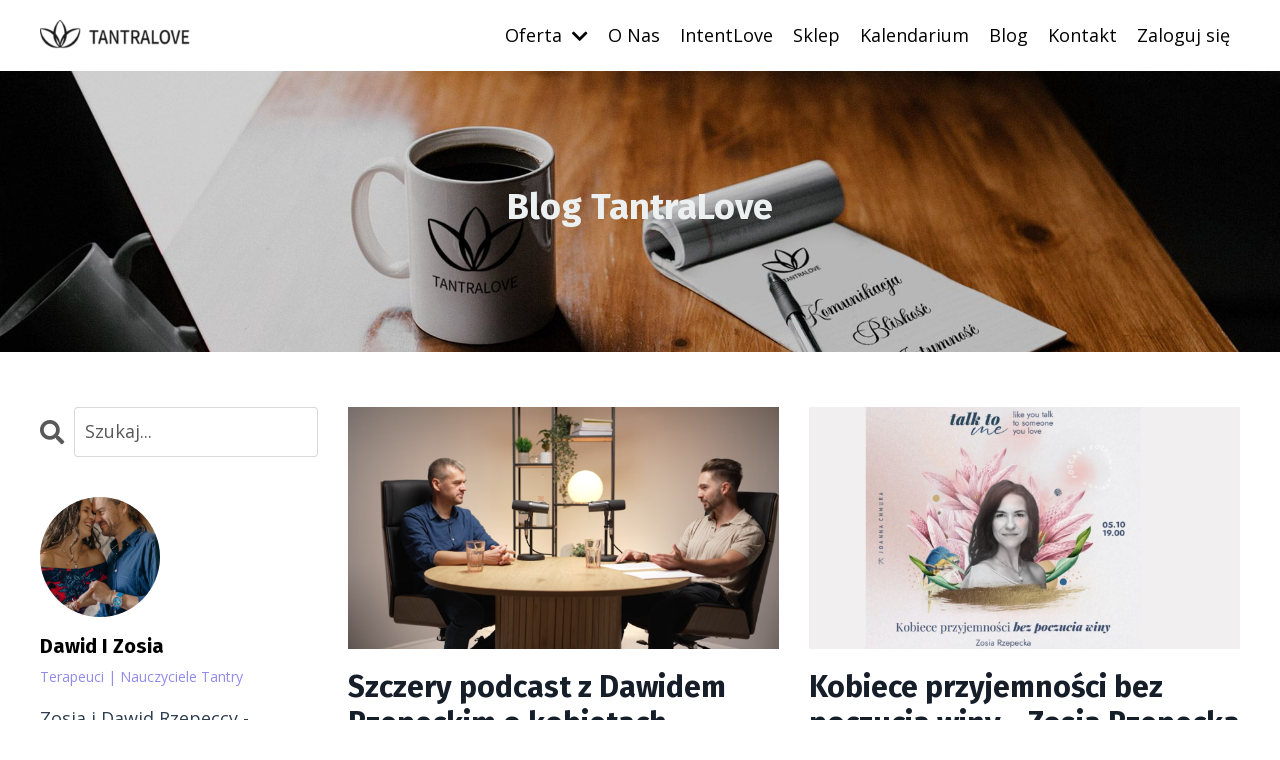

--- FILE ---
content_type: text/html; charset=utf-8
request_url: https://www.tantralove.eu/blog?tag=podcast
body_size: 17338
content:
<!doctype html>
<html lang="en">
  <head>
    
              <meta name="csrf-param" content="authenticity_token">
              <meta name="csrf-token" content="xQmgzvuADJvgRW3SPa3EB2JZzURy51m6kbQhlQSi9X+7kGZI+S4z2MU/pbdUtwWTUgOvVRwwkw+X4doSXyuwSQ==">
            
    <title>
      
        Podcast „Trzecia randka”. Tantra: miłość i seks na lata
      
    </title>
    <meta charset="utf-8" />
    <meta http-equiv="x-ua-compatible" content="ie=edge, chrome=1">
    <meta name="viewport" content="width=device-width, initial-scale=1, shrink-to-fit=no">
    
    <meta property="og:type" content="website">
<meta property="og:url" content="https://www.tantralove.eu/blog?tag=podcast">
<meta name="twitter:card" content="summary_large_image">

<meta property="og:title" content="Podcast „Trzecia randka”. Tantra: miłość i seks na lata">
<meta name="twitter:title" content="Podcast „Trzecia randka”. Tantra: miłość i seks na lata">



    
      <link href="https://kajabi-storefronts-production.kajabi-cdn.com/kajabi-storefronts-production/file-uploads/themes/2154433114/settings_images/6cf782b-fd34-db2-db1f-e05ebb77a323_TantraLove_fav-icon_white.png?v=2" rel="shortcut icon" />
    
    <link rel="canonical" href="https://www.tantralove.eu/blog?tag=podcast" />

    <!-- Google Fonts ====================================================== -->
    <link rel="preconnect" href="https://fonts.gstatic.com" crossorigin>
    <link rel="stylesheet" media="print" onload="this.onload=null;this.removeAttribute(&#39;media&#39;);" type="text/css" href="//fonts.googleapis.com/css?family=Open+Sans:400,700,400italic,700italic|Fira+Sans:400,700,400italic,700italic&amp;display=swap" />

    <!-- Kajabi CSS ======================================================== -->
    <link rel="stylesheet" media="print" onload="this.onload=null;this.removeAttribute(&#39;media&#39;);" type="text/css" href="https://kajabi-app-assets.kajabi-cdn.com/assets/core-0d125629e028a5a14579c81397830a1acd5cf5a9f3ec2d0de19efb9b0795fb03.css" />

    

    <!-- Font Awesome Icons -->
    <link rel="stylesheet" media="print" onload="this.onload=null;this.removeAttribute(&#39;media&#39;);" type="text/css" crossorigin="anonymous" href="https://use.fontawesome.com/releases/v5.15.2/css/all.css" />

    <link rel="stylesheet" media="screen" href="https://kajabi-storefronts-production.kajabi-cdn.com/kajabi-storefronts-production/themes/2154433114/assets/styles.css?1768457761076054" />

    <!-- Customer CSS ====================================================== -->
    <!-- If you're using custom css that affects the first render of the page, replace async_style_link below with styesheet_tag -->
    <link rel="stylesheet" media="print" onload="this.onload=null;this.removeAttribute(&#39;media&#39;);" type="text/css" href="https://kajabi-storefronts-production.kajabi-cdn.com/kajabi-storefronts-production/themes/2154433114/assets/overrides.css?1768457761076054" />
    <style>
  /* Custom CSS Added Via Theme Settings */
  /* CSS Overrides go here */
</style>

    <!-- Kajabi Editor Only CSS ============================================ -->
    

    <!-- Header hook ======================================================= -->
    <link rel="alternate" type="application/rss+xml" title="Podcast „Trzecia randka”. Tantra: miłość i seks na lata" href="https://www.tantralove.eu/blog.rss" /><script type="text/javascript">
  var Kajabi = Kajabi || {};
</script>
<script type="text/javascript">
  Kajabi.currentSiteUser = {
    "id" : "-1",
    "type" : "Guest",
    "contactId" : "",
  };
</script>
<script type="text/javascript">
  Kajabi.theme = {
    activeThemeName: "Intent Love",
    previewThemeId: null,
    editor: false
  };
</script>
<meta name="turbo-prefetch" content="false">
<!-- Google Tag Manager -->
<script>(function(w,d,s,l,i){w[l]=w[l]||[];w[l].push({'gtm.start':
new Date().getTime(),event:'gtm.js'});var f=d.getElementsByTagName(s)[0],
j=d.createElement(s),dl=l!='dataLayer'?'&l='+l:'';j.async=true;j.src=
'https://www.googletagmanager.com/gtm.js?id='+i+dl;f.parentNode.insertBefore(j,f);
})(window,document,'script','dataLayer','GTM-KS6KX9Z2');</script>
<!-- End Google Tag Manager -->

<!-- Hotjar Tracking Code for Site 4983128 (name missing) -->
<script>
    (function(h,o,t,j,a,r){
        h.hj=h.hj||function(){(h.hj.q=h.hj.q||[]).push(arguments)};
        h._hjSettings={hjid:4983128,hjsv:6};
        a=o.getElementsByTagName('head')[0];
        r=o.createElement('script');r.async=1;
        r.src=t+h._hjSettings.hjid+j+h._hjSettings.hjsv;
        a.appendChild(r);
    })(window,document,'https://static.hotjar.com/c/hotjar-','.js?sv=');
</script>

<script type="text/javascript">
    (function(c,l,a,r,i,t,y){
        c[a]=c[a]||function(){(c[a].q=c[a].q||[]).push(arguments)};
        t=l.createElement(r);t.async=1;t.src="https://www.clarity.ms/tag/"+i;
        y=l.getElementsByTagName(r)[0];y.parentNode.insertBefore(t,y);
    })(window, document, "clarity", "script", "rqaoht0i6c");
</script><script async src="https://www.googletagmanager.com/gtag/js?id=G-59XKH484P7"></script>
<script>
  window.dataLayer = window.dataLayer || [];
  function gtag(){dataLayer.push(arguments);}
  gtag('js', new Date());
  gtag('config', 'G-59XKH484P7');
</script>
<style type="text/css">
  #editor-overlay {
    display: none;
    border-color: #2E91FC;
    position: absolute;
    background-color: rgba(46,145,252,0.05);
    border-style: dashed;
    border-width: 3px;
    border-radius: 3px;
    pointer-events: none;
    cursor: pointer;
    z-index: 10000000000;
  }
  .editor-overlay-button {
    color: white;
    background: #2E91FC;
    border-radius: 2px;
    font-size: 13px;
    margin-inline-start: -24px;
    margin-block-start: -12px;
    padding-block: 3px;
    padding-inline: 10px;
    text-transform:uppercase;
    font-weight:bold;
    letter-spacing:1.5px;

    left: 50%;
    top: 50%;
    position: absolute;
  }
</style>
<script src="https://kajabi-app-assets.kajabi-cdn.com/vite/assets/track_analytics-999259ad.js" crossorigin="anonymous" type="module"></script><link rel="modulepreload" href="https://kajabi-app-assets.kajabi-cdn.com/vite/assets/stimulus-576c66eb.js" as="script" crossorigin="anonymous">
<link rel="modulepreload" href="https://kajabi-app-assets.kajabi-cdn.com/vite/assets/track_product_analytics-9c66ca0a.js" as="script" crossorigin="anonymous">
<link rel="modulepreload" href="https://kajabi-app-assets.kajabi-cdn.com/vite/assets/stimulus-e54d982b.js" as="script" crossorigin="anonymous">
<link rel="modulepreload" href="https://kajabi-app-assets.kajabi-cdn.com/vite/assets/trackProductAnalytics-3d5f89d8.js" as="script" crossorigin="anonymous">      <script type="text/javascript">
        if (typeof (window.rudderanalytics) === "undefined") {
          !function(){"use strict";window.RudderSnippetVersion="3.0.3";var sdkBaseUrl="https://cdn.rudderlabs.com/v3"
          ;var sdkName="rsa.min.js";var asyncScript=true;window.rudderAnalyticsBuildType="legacy",window.rudderanalytics=[]
          ;var e=["setDefaultInstanceKey","load","ready","page","track","identify","alias","group","reset","setAnonymousId","startSession","endSession","consent"]
          ;for(var n=0;n<e.length;n++){var t=e[n];window.rudderanalytics[t]=function(e){return function(){
          window.rudderanalytics.push([e].concat(Array.prototype.slice.call(arguments)))}}(t)}try{
          new Function('return import("")'),window.rudderAnalyticsBuildType="modern"}catch(a){}
          if(window.rudderAnalyticsMount=function(){
          "undefined"==typeof globalThis&&(Object.defineProperty(Object.prototype,"__globalThis_magic__",{get:function get(){
          return this},configurable:true}),__globalThis_magic__.globalThis=__globalThis_magic__,
          delete Object.prototype.__globalThis_magic__);var e=document.createElement("script")
          ;e.src="".concat(sdkBaseUrl,"/").concat(window.rudderAnalyticsBuildType,"/").concat(sdkName),e.async=asyncScript,
          document.head?document.head.appendChild(e):document.body.appendChild(e)
          },"undefined"==typeof Promise||"undefined"==typeof globalThis){var d=document.createElement("script")
          ;d.src="https://polyfill-fastly.io/v3/polyfill.min.js?version=3.111.0&features=Symbol%2CPromise&callback=rudderAnalyticsMount",
          d.async=asyncScript,document.head?document.head.appendChild(d):document.body.appendChild(d)}else{
          window.rudderAnalyticsMount()}window.rudderanalytics.load("2apYBMHHHWpiGqicceKmzPebApa","https://kajabiaarnyhwq.dataplane.rudderstack.com",{})}();
        }
      </script>
      <script type="text/javascript">
        if (typeof (window.rudderanalytics) !== "undefined") {
          rudderanalytics.page({"account_id":"2147699546","site_id":"2147715095"});
        }
      </script>
      <script type="text/javascript">
        if (typeof (window.rudderanalytics) !== "undefined") {
          (function () {
            function AnalyticsClickHandler (event) {
              const targetEl = event.target.closest('a') || event.target.closest('button');
              if (targetEl) {
                rudderanalytics.track('Site Link Clicked', Object.assign(
                  {"account_id":"2147699546","site_id":"2147715095"},
                  {
                    link_text: targetEl.textContent.trim(),
                    link_href: targetEl.href,
                    tag_name: targetEl.tagName,
                  }
                ));
              }
            };
            document.addEventListener('click', AnalyticsClickHandler);
          })();
        }
      </script>
<script>
!function(f,b,e,v,n,t,s){if(f.fbq)return;n=f.fbq=function(){n.callMethod?
n.callMethod.apply(n,arguments):n.queue.push(arguments)};if(!f._fbq)f._fbq=n;
n.push=n;n.loaded=!0;n.version='2.0';n.agent='plkajabi';n.queue=[];t=b.createElement(e);t.async=!0;
t.src=v;s=b.getElementsByTagName(e)[0];s.parentNode.insertBefore(t,s)}(window,
                                                                      document,'script','https://connect.facebook.net/en_US/fbevents.js');


fbq('init', '3165770237006457');
fbq('track', "PageView");</script>
<noscript><img height="1" width="1" style="display:none"
src="https://www.facebook.com/tr?id=3165770237006457&ev=PageView&noscript=1"
/></noscript>
<meta name='site_locale' content='pl'><style type="text/css">
  /* Font Awesome 4 */
  .fa.fa-twitter{
    font-family:sans-serif;
  }
  .fa.fa-twitter::before{
    content:"𝕏";
    font-size:1.2em;
  }

  /* Font Awesome 5 */
  .fab.fa-twitter{
    font-family:sans-serif;
  }
  .fab.fa-twitter::before{
    content:"𝕏";
    font-size:1.2em;
  }
</style>
<link rel="stylesheet" href="https://cdn.jsdelivr.net/npm/@kajabi-ui/styles@1.0.4/dist/kajabi_products/kajabi_products.css" />
<script type="module" src="https://cdn.jsdelivr.net/npm/@pine-ds/core@3.13.0/dist/pine-core/pine-core.esm.js"></script>
<script nomodule src="https://cdn.jsdelivr.net/npm/@pine-ds/core@3.13.0/dist/pine-core/index.esm.js"></script>


  </head>
  <style>
  body {
    
      
    
  }
</style>
  <body id="encore-theme" class="background-unrecognized">
    

    <div id="section-header" data-section-id="header">

<style>
  /* Default Header Styles */
  .header {
    
      background-color: #FFFFFF;
    
    font-size: 18px;
  }
  .header a,
  .header a.link-list__link,
  .header a.link-list__link:hover,
  .header a.social-icons__icon,
  .header .user__login a,
  .header .dropdown__item a,
  .header .dropdown__trigger:hover {
    color: #000000;
  }
  .header .dropdown__trigger {
    color: #000000 !important;
  }
  /* Mobile Header Styles */
  @media (max-width: 767px) {
    .header {
      
      font-size: 16px;
    }
    
    .header .hamburger__slices .hamburger__slice {
      
        background-color: #000000;
      
    }
    
      .header a.link-list__link, .dropdown__item a, .header__content--mobile {
        text-align: left;
      }
    
    .header--overlay .header__content--mobile  {
      padding-bottom: 20px;
    }
  }
  /* Sticky Styles */
  
</style>

<div class="hidden">
  
    
  
    
  
    
  
    
  
    
  
  
  
  
</div>

<header class="header header--static    background-light header--close-on-scroll" kjb-settings-id="sections_header_settings_background_color">
  <div class="hello-bars">
    
      
    
      
    
      
    
      
    
      
    
  </div>
  
    <div class="header__wrap">
      <div class="header__content header__content--desktop background-light">
        <div class="container header__container media justify-content-left">
          
            
                <style>
@media (min-width: 768px) {
  #block-1555988494486 {
    text-align: left;
  }
} 
</style>

<div id="block-1555988494486" class="header__block header__block--logo header__block--show header__switch-content " kjb-settings-id="sections_header_blocks_1555988494486_settings_stretch">
  

<style>
  #block-1555988494486 {
    line-height: 1;
  }
  #block-1555988494486 .logo__image {
    display: block;
    width: 150px;
  }
  #block-1555988494486 .logo__text {
    color: ;
  }
</style>

<a class="logo" href="/">
  
    
      <img loading="auto" class="logo__image" alt="Header Logo" kjb-settings-id="sections_header_blocks_1555988494486_settings_logo" src="https://kajabi-storefronts-production.kajabi-cdn.com/kajabi-storefronts-production/file-uploads/themes/2154433114/settings_images/48a64d-613-ec6b-670f-36c4fedfe4eb_tantralogo-200x38.png" />
    
  
</a>
</div>
              
          
            
                <style>
@media (min-width: 768px) {
  #block-1555988491313 {
    text-align: right;
  }
} 
</style>

<div id="block-1555988491313" class="header__block header__switch-content header__block--menu stretch" kjb-settings-id="sections_header_blocks_1555988491313_settings_stretch">
  <div class="link-list justify-content-right" kjb-settings-id="sections_header_blocks_1555988491313_settings_menu">
  
</div>
</div>
              
          
            
                <style>
@media (min-width: 768px) {
  #block-1692665281407 {
    text-align: left;
  }
} 
</style>

<div id="block-1692665281407" class="header__block header__switch-content header__block--dropdown " kjb-settings-id="sections_header_blocks_1692665281407_settings_stretch">
  <style>
  /* Dropdown menu colors for desktop */
  @media (min-width: 768px) {
    #block-1692665281407 .dropdown__menu {
      background-color: #FFFFFF;
    }
    #block-1692665281407 .dropdown__item a {
      color: #595959;
    }
  }
  /* Mobile menu text alignment */
  @media (max-width: 767px) {
    #block-1692665281407 .dropdown__item a {
      text-align: left;
    }
  }
</style>

<div class="dropdown" kjb-settings-id="sections_header_blocks_1692665281407_settings_trigger">
  <a class="dropdown__trigger">
    Oferta
    
      <i class="dropdown__icon fa fa-chevron-down"></i>
    
  </a>
  <div class="dropdown__menu dropdown__menu--text-left ">
    
      <span class="dropdown__item"><a href="https://www.tantralove.eu/Strefa-online" >Strefa Online</a></span>
    
      <span class="dropdown__item"><a href="https://www.tantralove.eu/Warsztaty-Stacjonarne" >Warsztaty Stacjonarne</a></span>
    
      <span class="dropdown__item"><a href="https://www.tantralove.eu/Ksiazka-zycie-seksualne-rodzicow" >Książka</a></span>
    
      <span class="dropdown__item"><a href="https://www.tantralove.eu/Tajlandia" >Tajlandia</a></span>
    
      <span class="dropdown__item"><a href="https://www.tantralove.eu/przestrzen-masazu" >Przestrzeń Masażu </a></span>
    
  </div>
</div>
</div>
              
          
            
                <style>
@media (min-width: 768px) {
  #block-1602256221872 {
    text-align: right;
  }
} 
</style>

<div id="block-1602256221872" class="header__block header__switch-content header__block--menu " kjb-settings-id="sections_header_blocks_1602256221872_settings_stretch">
  <div class="link-list justify-content-right" kjb-settings-id="sections_header_blocks_1602256221872_settings_menu">
  
    <a class="link-list__link" href="https://www.tantralove.eu/on-nas" >O Nas</a>
  
    <a class="link-list__link" href="https://www.tantralove.eu/platforma-IntentLove" >IntentLove</a>
  
    <a class="link-list__link" href="https://www.tantralove.eu/store" >Sklep</a>
  
    <a class="link-list__link" href="https://www.tantralove.eu/Kalendarium" >Kalendarium</a>
  
    <a class="link-list__link" href="https://www.tantralove.eu/blog" >Blog</a>
  
    <a class="link-list__link" href="https://www.tantralove.eu/contact" >Kontakt</a>
  
</div>
</div>
              
          
            
                <style>
@media (min-width: 768px) {
  #block-1555988487706 {
    text-align: left;
  }
} 
</style>

<div id="block-1555988487706" class="header__block header__switch-content header__block--user " kjb-settings-id="sections_header_blocks_1555988487706_settings_stretch">
  <style>
  /* Dropdown menu colors for desktop */
  @media (min-width: 768px) {
    #block-1555988487706 .dropdown__menu {
      background: ;
      color: ;
    }
    #block-1555988487706 .dropdown__item a,
    #block-1555988487706 {
      color: ;
    }
  }
  /* Mobile menu text alignment */
  @media (max-width: 767px) {
    #block-1555988487706 .dropdown__item a,
    #block-1555988487706 .user__login a {
      text-align: left;
    }
  }
</style>

<div class="user" kjb-settings-id="sections_header_blocks_1555988487706_settings_language_login">
  
    <span class="user__login" kjb-settings-id="language_login"><a href="/login">Zaloguj się</a></span>
  
</div>
</div>
              
          
          
            <div class="hamburger hidden--desktop" kjb-settings-id="sections_header_settings_hamburger_color">
              <div class="hamburger__slices">
                <div class="hamburger__slice hamburger--slice-1"></div>
                <div class="hamburger__slice hamburger--slice-2"></div>
                <div class="hamburger__slice hamburger--slice-3"></div>
                <div class="hamburger__slice hamburger--slice-4"></div>
              </div>
            </div>
          
        </div>
      </div>
      <div class="header__content header__content--mobile">
        <div class="header__switch-content header__spacer"></div>
      </div>
    </div>
  
</header>

</div>
    <main>
      <div data-dynamic-sections=blog><div id="section-1603155115325" data-section-id="1603155115325"><style>
  
    #section-1603155115325 {
      background-image: url(https://kajabi-storefronts-production.kajabi-cdn.com/kajabi-storefronts-production/file-uploads/themes/2154433114/settings_images/ec4a6a5-7820-3bf6-7524-b1aec74c6a41_Tantra-Love-Blog-Dawid-i-Zosia.jpg);
      background-position: center;
    }
  
  #section-1603155115325 .section__overlay {
    position: absolute;
    width: 100%;
    height: 100%;
    left: 0;
    top: 0;
    background-color: ;
  }
  #section-1603155115325 .sizer {
    padding-top: 40px;
    padding-bottom: 40px;
  }
  #section-1603155115325 .container {
    max-width: calc(1260px + 10px + 10px);
    padding-right: 10px;
    padding-left: 10px;
    
  }
  #section-1603155115325 .row {
    
  }
  #section-1603155115325 .container--full {
    width: 100%;
    max-width: calc(100% + 10px + 10px);
  }
  @media (min-width: 768px) {
    
      #section-1603155115325 {
        
      }
    
    #section-1603155115325 .sizer {
      padding-top: 100px;
      padding-bottom: 100px;
    }
    #section-1603155115325 .container {
      max-width: calc(1260px + 40px + 40px);
      padding-right: 40px;
      padding-left: 40px;
    }
    #section-1603155115325 .container--full {
      max-width: calc(100% + 40px + 40px);
    }
  }
  
  
</style>

<section kjb-settings-id="sections_1603155115325_settings_background_color"
  class="section
  
  
   "
  data-reveal-event=""
  data-reveal-offset=""
  data-reveal-units="seconds">
  <div class="sizer ">
    
    <div class="section__overlay"></div>
    <div class="container ">
      <div class="row align-items-center justify-content-center">
        
          




<style>
  /* flush setting */
  
  
  /* margin settings */
  #block-1603155115325_0, [data-slick-id="1603155115325_0"] {
    margin-top: 0px;
    margin-right: 0px;
    margin-bottom: 0px;
    margin-left: 0px;
  }
  #block-1603155115325_0 .block, [data-slick-id="1603155115325_0"] .block {
    /* border settings */
    border: 4px none black;
    border-radius: 4px;
    

    /* background color */
    
    /* default padding for mobile */
    
    
    
    /* mobile padding overrides */
    
    
    
    
    
  }

  @media (min-width: 768px) {
    /* desktop margin settings */
    #block-1603155115325_0, [data-slick-id="1603155115325_0"] {
      margin-top: 0px;
      margin-right: 0px;
      margin-bottom: 0px;
      margin-left: 0px;
    }
    #block-1603155115325_0 .block, [data-slick-id="1603155115325_0"] .block {
      /* default padding for desktop  */
      
      
      /* desktop padding overrides */
      
      
      
      
      
    }
  }
  /* mobile text align */
  @media (max-width: 767px) {
    #block-1603155115325_0, [data-slick-id="1603155115325_0"] {
      text-align: center;
    }
  }
</style>


<div
  id="block-1603155115325_0"
  class="
  block-type--text
  text-center
  col-12
  
  
  
    
  
  
  "
  
  data-reveal-event=""
  data-reveal-offset=""
  data-reveal-units="seconds"
  
    kjb-settings-id="sections_1603155115325_blocks_1603155115325_0_settings_width"
    >
  <div class="block
    box-shadow-none
    "
    
      data-aos="none"
      data-aos-delay="0"
      data-aos-duration="0"
    
    >
    
    <style>
  
  #block-1577982541036_0 .btn {
    margin-top: 1rem;
  }
</style>

<h2><span style="color: #ecf0f1;">Blog TantraLove</span></h2>

  </div>
</div>

        
      </div>
    </div>
  </div>
</section>
</div><div id="section-1599589855686" data-section-id="1599589855686"><style>
  
  .blog-listings {
    background-color: ;
  }
  .blog-listings .sizer {
    padding-top: 40px;
    padding-bottom: 40px;
  }
  .blog-listings .container {
    max-width: calc(1260px + 10px + 10px);
    padding-right: 10px;
    padding-left: 10px;
  }
  .blog-listing__panel {
    background-color: #ffffff;
    border-color: ;
    border-radius: 4px;
    border-style: ;
    border-width: px ;
  }
  .blog-listing__title {
    color:  !important;
  }
  .blog-listing__title:hover {
    color:  !important;
  }
  .blog-listing__date {
    color: ;
  }
  .tag {
    color: ;
    background-color: ;
  }
  .tag:hover {
    color: ;
    background-color: ;
  }
  .blog-listing__content {
    color: ;
  }
  .blog-listing__more {
    color: #918bee;
  }
  @media (min-width: 768px) {
    
    .blog-listings .sizer {
      padding-top: 40px;
      padding-bottom: 40px;
    }
    .blog-listings .container {
      max-width: calc(1260px + 40px + 40px);
      padding-right: 40px;
      padding-left: 40px;
    }
  }
  .pag__link {
    color: ;
  }
  .pag__link--current {
    color: ;
  }
  .pag__link--disabled {
    color: ;
  }
</style>

<section class="blog-listings " kjb-settings-id="sections_1599589855686_settings_background_color">
  <div class="sizer">
    
    <div class="container">
      <div class="row">
        
          <div class="col-lg-9">
        
          <div class="blog-listings__content blog-listings__content--grid-2">
            
              
                





<div class="blog-listing blog-listing--grid-2 blog-listing--has-media">
  
    <div class="blog-listing__media">
      
        
  
    
      <a href="/blog/szczery-podcast-z-Dawidem-Rzepeckim-o-kobietach-zwiazkach-i-o-sobie">
        <img loading="auto" alt="" src="https://kajabi-storefronts-production.kajabi-cdn.com/kajabi-storefronts-production/file-uploads/blogs/2147580789/images/b1cd603-557-f3c-0ae5-6b7607d53_4e145c4c-9473-4b05-8588-27e113964fbb.png" />
      </a>
    
  

      
    </div>
    <div class="blog-listing__data">
      <a class="h3 blog-listing__title" href="/blog/szczery-podcast-z-Dawidem-Rzepeckim-o-kobietach-zwiazkach-i-o-sobie">Szczery podcast z Dawidem Rzepeckim o kobietach, związkach i o sobie</a>
      
        <span class="blog-listing__tags" kjb-settings-id="sections_1599589855686_settings_show_tags">
          
            
              <a class="tag" href="https://www.tantralove.eu/blog?tag=d%C5%82ogoterminowy+zwi%C4%85zek">dłogoterminowy związek</a>
            
              <a class="tag" href="https://www.tantralove.eu/blog?tag=ego">ego</a>
            
              <a class="tag" href="https://www.tantralove.eu/blog?tag=m%C4%99%C5%BCczyzna">mężczyzna</a>
            
              <a class="tag" href="https://www.tantralove.eu/blog?tag=podcast">podcast</a>
            
              <a class="tag" href="https://www.tantralove.eu/blog?tag=rozmowa">rozmowa</a>
            
          
        </span>
      
      
        <span class="blog-listing__date" kjb-settings-id="sections_1599589855686_settings_show_date">Nov 13, 2025</span>
      
      
      
        
          <div class="blog-listing__content"><p align='left'>Zapraszamy Cię do obejrzenia wyjątkowej rozmowy z Dawidem Rzepeckim, udzielonej dla podcastu<span> </span><em>Atrakcyjny Facet</em>.</p>
<p align='left'>W rozmowie znajdziecie m.in.:<br/>– nieoczywiste błędy, które popełniają mężczyźni w związkach,<br/>– iluzję „zadaniowości” i to, jak niszczy bliskość,<br/>– jak przestać być więźniem swojego umysłu,<br/>– ja...</p></div>
        
        <a class="blog-listing__more" href="/blog/szczery-podcast-z-Dawidem-Rzepeckim-o-kobietach-zwiazkach-i-o-sobie" kjb-settings-id="sections_1599589855686_settings_read_more">Czytaj dalej...</a>
      
    </div>
  
</div>
              
                





<div class="blog-listing blog-listing--grid-2 blog-listing--has-media">
  
    <div class="blog-listing__media">
      
        
  
    
      <a href="/blog/Kobiece-przyjemnosci-bez-poczucia-winy">
        <img loading="auto" alt="" src="https://kajabi-storefronts-production.kajabi-cdn.com/kajabi-storefronts-production/file-uploads/blogs/2147580789/images/a820b3-1a70-e888-5423-3e72dd518f8_Projekt_bez_nazwy_11_.png" />
      </a>
    
  

      
    </div>
    <div class="blog-listing__data">
      <a class="h3 blog-listing__title" href="/blog/Kobiece-przyjemnosci-bez-poczucia-winy">Kobiece przyjemności bez poczucia winy - Zosia Rzepecka w podcaście Joanny Chmury</a>
      
        <span class="blog-listing__tags" kjb-settings-id="sections_1599589855686_settings_show_tags">
          
            
              <a class="tag" href="https://www.tantralove.eu/blog?tag=cia%C5%82o">ciało</a>
            
              <a class="tag" href="https://www.tantralove.eu/blog?tag=kobieco%C5%9B%C4%87">kobiecość</a>
            
              <a class="tag" href="https://www.tantralove.eu/blog?tag=obowi%C4%85zki">obowiązki</a>
            
              <a class="tag" href="https://www.tantralove.eu/blog?tag=odwaga">odwaga</a>
            
              <a class="tag" href="https://www.tantralove.eu/blog?tag=podcast">podcast</a>
            
              <a class="tag" href="https://www.tantralove.eu/blog?tag=przyjemno%C5%9B%C4%87">przyjemność</a>
            
              <a class="tag" href="https://www.tantralove.eu/blog?tag=zadania">zadania</a>
            
          
        </span>
      
      
        <span class="blog-listing__date" kjb-settings-id="sections_1599589855686_settings_show_date">Oct 03, 2023</span>
      
      
      
        
          <div class="blog-listing__content"><p><strong>5 października o godz. 19:00<span> </span></strong>zapraszamy Was na<a href='https://www.facebook.com/events/822804025997032/'><span> </span><span><u>Fb</u></span></a> na rozmowę o kobiecej przyjemności bez poczucia winy.</p>
<p>Wraz z Joasią Chmurą porozmawiamy o kobiecej przyjemności, o pozwalaniu sobie na nią i o towarzyszącym jej często poczuciu winy. Będzie też o odwadze uznawania przyjemności, jako jednej z ważniej...</p></div>
        
        <a class="blog-listing__more" href="/blog/Kobiece-przyjemnosci-bez-poczucia-winy" kjb-settings-id="sections_1599589855686_settings_read_more">Czytaj dalej...</a>
      
    </div>
  
</div>
              
                





<div class="blog-listing blog-listing--grid-2 blog-listing--has-media">
  
    <div class="blog-listing__media">
      
        
  
    
      <a href="/blog/Zosia-i-Dawid-w-podcascie-Trzecia-randka-Tantra-milosc-i-seks-na-lata">
        <img loading="auto" alt="Promocja podcastu o miłości i seksie na lata - Dawida i Zosi Rzepeckich" src="https://kajabi-storefronts-production.kajabi-cdn.com/kajabi-storefronts-production/file-uploads/blogs/2147580789/images/25e3864-a414-55c-5c52-bec2eb34aafa_3randka-770x400.png" />
      </a>
    
  

      
    </div>
    <div class="blog-listing__data">
      <a class="h3 blog-listing__title" href="/blog/Zosia-i-Dawid-w-podcascie-Trzecia-randka-Tantra-milosc-i-seks-na-lata">Zosia i Dawid w podcaście „Trzecia randka”. Tantra: miłość i seks na lata.</a>
      
        <span class="blog-listing__tags" kjb-settings-id="sections_1599589855686_settings_show_tags">
          
            
              <a class="tag" href="https://www.tantralove.eu/blog?tag=milosc+na+lata">milosc na lata</a>
            
              <a class="tag" href="https://www.tantralove.eu/blog?tag=podcast">podcast</a>
            
              <a class="tag" href="https://www.tantralove.eu/blog?tag=potrzeby">potrzeby</a>
            
              <a class="tag" href="https://www.tantralove.eu/blog?tag=relacja">relacja</a>
            
              <a class="tag" href="https://www.tantralove.eu/blog?tag=seks">seks</a>
            
              <a class="tag" href="https://www.tantralove.eu/blog?tag=seks+na+lata">seks na lata</a>
            
              <a class="tag" href="https://www.tantralove.eu/blog?tag=spotkanie">spotkanie</a>
            
              <a class="tag" href="https://www.tantralove.eu/blog?tag=tantra">tantra</a>
            
              <a class="tag" href="https://www.tantralove.eu/blog?tag=zosia+i+dawid">zosia i dawid</a>
            
          
        </span>
      
      
        <span class="blog-listing__date" kjb-settings-id="sections_1599589855686_settings_show_date">Jun 24, 2023</span>
      
      
      
        
          <div class="blog-listing__content"><p>Gościliśmy w podcaście Natalii Kusiak „Trzecia randka” podczas którego opowiadaliśmy o tym, czym jest tantra, jak może wspierać nas w relacjach i w naszym osobistym rozwoju, o seksie tantrycznym, intymności, bliskości, budowaniu świadomej relacji i konfliktach, które mogą się w niej pojawiać Z tego ...</p></div>
        
        <a class="blog-listing__more" href="/blog/Zosia-i-Dawid-w-podcascie-Trzecia-randka-Tantra-milosc-i-seks-na-lata" kjb-settings-id="sections_1599589855686_settings_read_more">Czytaj dalej...</a>
      
    </div>
  
</div>
              
                





<div class="blog-listing blog-listing--grid-2 blog-listing--has-media">
  
    <div class="blog-listing__media">
      
        
  
    
      <a href="/blog/Seks-nastolatkow-szczera-rozmowa-o-pierwszym-razach-bledach-mitach-rozwi%C4%85zaniach">
        <img loading="auto" alt="Podcast Seks nastolatków - Dawid Rzepecki i Filip Zdunek" src="https://kajabi-storefronts-production.kajabi-cdn.com/kajabi-storefronts-production/file-uploads/blogs/2147580789/images/7c88077-fb4-abe1-4fd-37c80b0a55_Skes_nastolatokow_podcast.png" />
      </a>
    
  

      
    </div>
    <div class="blog-listing__data">
      <a class="h3 blog-listing__title" href="/blog/Seks-nastolatkow-szczera-rozmowa-o-pierwszym-razach-bledach-mitach-rozwi%C4%85zaniach">Seks nastolatków – szczera rozmowa o pierwszym razach, błędach, mitach, rozwiązaniach</a>
      
        <span class="blog-listing__tags" kjb-settings-id="sections_1599589855686_settings_show_tags">
          
            
              <a class="tag" href="https://www.tantralove.eu/blog?tag=antykoncepcja">antykoncepcja</a>
            
              <a class="tag" href="https://www.tantralove.eu/blog?tag=dawid+rzepecki">dawid rzepecki</a>
            
              <a class="tag" href="https://www.tantralove.eu/blog?tag=filip+zdunek">filip zdunek</a>
            
              <a class="tag" href="https://www.tantralove.eu/blog?tag=komfort">komfort</a>
            
              <a class="tag" href="https://www.tantralove.eu/blog?tag=komunikacja">komunikacja</a>
            
              <a class="tag" href="https://www.tantralove.eu/blog?tag=mity">mity</a>
            
              <a class="tag" href="https://www.tantralove.eu/blog?tag=mocniej+nie+znaczy+lepiej">mocniej nie znaczy lepiej</a>
            
              <a class="tag" href="https://www.tantralove.eu/blog?tag=pierwszy+raz">pierwszy raz</a>
            
              <a class="tag" href="https://www.tantralove.eu/blog?tag=podcast">podcast</a>
            
              <a class="tag" href="https://www.tantralove.eu/blog?tag=pornografia">pornografia</a>
            
              <a class="tag" href="https://www.tantralove.eu/blog?tag=przygoda+na+jedn%C4%85+noc">przygoda na jedną noc</a>
            
              <a class="tag" href="https://www.tantralove.eu/blog?tag=seks+nastolatk%C3%B3w">seks nastolatków</a>
            
              <a class="tag" href="https://www.tantralove.eu/blog?tag=zaufanie">zaufanie</a>
            
          
        </span>
      
      
        <span class="blog-listing__date" kjb-settings-id="sections_1599589855686_settings_show_date">May 17, 2023</span>
      
      
      
        
          <div class="blog-listing__content"><div class='fabric-editor-block-mark fabric-editor-align-center' data-align='center' data-pm-slice='1 1 []'>
<p>Zapraszamy Was do obejrzenia ważnej i potrzebnej rozmowy o o tym jak uniknąć błędów w pierwszych kontaktach seksualnych i jak zaufanie do partnera/partnerki seksualnej wpływa na jakość (nie tylko) pierwszych zbliżeń.</p>
</div>
<div class='fabric-editor-block-mark fabric-editor-align-start' data-align='start'>
<p>Filip Zdunek, nastoletni podcaster, wraz z Dawidem analizują najczęstsze mit</p>...</div></div>
        
        <a class="blog-listing__more" href="/blog/Seks-nastolatkow-szczera-rozmowa-o-pierwszym-razach-bledach-mitach-rozwi%C4%85zaniach" kjb-settings-id="sections_1599589855686_settings_read_more">Czytaj dalej...</a>
      
    </div>
  
</div>
              
              
            
          </div>
        </div>
        <style>
   .sidebar__panel {
     background-color: #ffffff;
     border-color: ;
     border-radius: 4px;
     border-style: ;
     border-width: px ;
   }
</style>

<div class="col-lg-3 sidebar__container--left   sidebar__container--hidden-mobile">
  <div class="sidebar" kjb-settings-id="sections_1599589855686_settings_show_sidebar">
    
      
        <div class="sidebar__block">
          
              <style>
  .sidebar-search__icon i {
    color: ;
  }
  .sidebar-search--1600115507943 ::-webkit-input-placeholder {
    color: ;
  }
  .sidebar-search--1600115507943 ::-moz-placeholder {
    color: ;
  }
  .sidebar-search--1600115507943 :-ms-input-placeholder {
    color: ;
  }
  .sidebar-search--1600115507943 :-moz-placeholder {
    color: ;
  }
  .sidebar-search--1600115507943 .sidebar-search__input {
    color: ;
  }
</style>

<div class="sidebar-search sidebar-search--1600115507943" kjb-settings-id="sections_1599589855686_blocks_1600115507943_settings_search_text">
  <form class="sidebar-search__form" action="/blog/search" method="get" role="search">
    <span class="sidebar-search__icon"><i class="fa fa-search"></i></span>
    <input class="form-control sidebar-search__input" type="search" name="q" placeholder="Szukaj...">
  </form>
</div>
            
        </div>
      
        <div class="sidebar__block">
          
              
<style>
  .sidebar-instructor--1603167908857 {
    text-align: left;
  }
  .sidebar-instructor--1603167908857 .sidebar-instructor__heading {
    color: ;
  }
  .sidebar-instructor--1603167908857 .sidebar-instructor__name {
    color: #000000;
  }
  .sidebar-instructor--1603167908857 .sidebar-instructor__title {
    color: ;
  }
  .sidebar-instructor--1603167908857 .sidebar-instructor__bio {
    color: #2c3e50;
  }
  
</style>

<div class="sidebar-instructor sidebar-instructor--1603167908857" kjb-settings-id="sections_1599589855686_blocks_1603167908857_settings_heading">
  
  
    
      <img loading="auto" class="sidebar-instructor__image" kjb-settings-id="sections_1599589855686_blocks_1603167908857_settings_image" alt="" src="https://kajabi-storefronts-production.kajabi-cdn.com/kajabi-storefronts-production/file-uploads/themes/2154433114/settings_images/211b6c-fc82-af6-de52-c3d82b10653e_22cae7e4-c5da-41a4-b75d-2fc9b30ce79c.jpeg" />
    
  
  
    <p class="h5 sidebar-instructor__name" kjb-settings-id="sections_1599589855686_blocks_1603167908857_settings_name">
      
        Dawid I Zosia
      
    </p>
  
  
    <p class="sidebar-instructor__title" kjb-settings-id="sections_1599589855686_blocks_1603167908857_settings_title">
      
        Terapeuci | Nauczyciele Tantry
      
    </p>
  
  
    <p class="sidebar-instructor__bio" kjb-settings-id="sections_1599589855686_blocks_1603167908857_settings_bio">Zosia i Dawid Rzepeccy - terapeuci zajmujący się związkami i ich intymnym rozwojem, prywatnie partnerzy. W swojej praktyce pokazują, jak budować trwałe i szczęśliwe relacje - także będąc rodzicami. W swojej praktyce czerpią zarówno z mądrości Wschodu, jak i nowoczesnych form psychoterapii.</p>
  
</div>
          
        </div>
      
        <div class="sidebar__block">
          
              <style>
  .sidebar-categories--1600115512118 {
    text-align: left;
  }
  .sidebar-categories--1600115512118 .sidebar-categories__title {
    color: #000000;
  }
  .sidebar-categories--1600115512118 .sidebar-categories__select {
    color: #918bee !important;
  }
  .sidebar-categories--1600115512118 .sidebar-categories__link {
    color: #918bee;
  }
  .sidebar-categories--1600115512118 .sidebar-categories__tag {
    color: #918bee;
  }
</style>

<div class="sidebar-categories sidebar-categories--1600115512118">
  <p class="h5 sidebar-categories__title" kjb-settings-id="sections_1599589855686_blocks_1600115512118_settings_heading">Kategorie</p>
  
    <a class="sidebar-categories__link" href="/blog" kjb-settings-id="sections_1599589855686_blocks_1600115512118_settings_all_tags">Wszystkie kategorie</a>
    
      
        <a class="sidebar-categories__tag" href="https://www.tantralove.eu/blog?tag=afrodyzjak">afrodyzjak</a>
      
    
      
        <a class="sidebar-categories__tag" href="https://www.tantralove.eu/blog?tag=akceptacja">akceptacja</a>
      
    
      
        <a class="sidebar-categories__tag" href="https://www.tantralove.eu/blog?tag=aktywno%C5%9B%C4%87">aktywność</a>
      
    
      
        <a class="sidebar-categories__tag" href="https://www.tantralove.eu/blog?tag=album+eternity">album eternity</a>
      
    
      
        <a class="sidebar-categories__tag" href="https://www.tantralove.eu/blog?tag=alchemia+mi%C5%82o%C5%9Bci">alchemia miłości</a>
      
    
      
        <a class="sidebar-categories__tag" href="https://www.tantralove.eu/blog?tag=ankieta">ankieta</a>
      
    
      
        <a class="sidebar-categories__tag" href="https://www.tantralove.eu/blog?tag=antykoncepcja">antykoncepcja</a>
      
    
      
        <a class="sidebar-categories__tag" href="https://www.tantralove.eu/blog?tag=audiobook">audiobook</a>
      
    
      
        <a class="sidebar-categories__tag" href="https://www.tantralove.eu/blog?tag=audycja+radiowa">audycja radiowa</a>
      
    
      
        <a class="sidebar-categories__tag" href="https://www.tantralove.eu/blog?tag=autentyczne+relacje">autentyczne relacje</a>
      
    
      
        <a class="sidebar-categories__tag" href="https://www.tantralove.eu/blog?tag=azja">azja</a>
      
    
      
        <a class="sidebar-categories__tag" href="https://www.tantralove.eu/blog?tag=badania+naukowe">badania naukowe</a>
      
    
      
        <a class="sidebar-categories__tag" href="https://www.tantralove.eu/blog?tag=balans">balans</a>
      
    
      
        <a class="sidebar-categories__tag" href="https://www.tantralove.eu/blog?tag=bangkok">bangkok</a>
      
    
      
        <a class="sidebar-categories__tag" href="https://www.tantralove.eu/blog?tag=bezpieczna+komunikacja">bezpieczna komunikacja</a>
      
    
      
        <a class="sidebar-categories__tag" href="https://www.tantralove.eu/blog?tag=biznes">biznes</a>
      
    
      
        <a class="sidebar-categories__tag" href="https://www.tantralove.eu/blog?tag=blisko%C5%9Bc+fizyczna">bliskośc fizyczna</a>
      
    
      
        <a class="sidebar-categories__tag" href="https://www.tantralove.eu/blog?tag=blisko%C5%9B%C4%87">bliskość</a>
      
    
      
        <a class="sidebar-categories__tag" href="https://www.tantralove.eu/blog?tag=blisko%C5%9B%C4%87+fizyczna">bliskość fizyczna</a>
      
    
      
        <a class="sidebar-categories__tag" href="https://www.tantralove.eu/blog?tag=blisko%C5%9B%C4%87+w+relacjach">bliskość w relacjach</a>
      
    
      
        <a class="sidebar-categories__tag" href="https://www.tantralove.eu/blog?tag=boginii">boginii</a>
      
    
      
        <a class="sidebar-categories__tag" href="https://www.tantralove.eu/blog?tag=bosko%C5%9B%C4%87">boskość</a>
      
    
      
        <a class="sidebar-categories__tag" href="https://www.tantralove.eu/blog?tag=budowaanie+intymno%C5%9Bci">budowaanie intymności</a>
      
    
      
        <a class="sidebar-categories__tag" href="https://www.tantralove.eu/blog?tag=budowanie+intymno%C5%9B%C4%87i">budowanie intymnośći</a>
      
    
      
        <a class="sidebar-categories__tag" href="https://www.tantralove.eu/blog?tag=budzenie+energii+%C5%BCyciowej">budzenie energii życiowej</a>
      
    
      
        <a class="sidebar-categories__tag" href="https://www.tantralove.eu/blog?tag=bycie">bycie</a>
      
    
      
        <a class="sidebar-categories__tag" href="https://www.tantralove.eu/blog?tag=celebracja">celebracja</a>
      
    
      
        <a class="sidebar-categories__tag" href="https://www.tantralove.eu/blog?tag=ceremonia">ceremonia</a>
      
    
      
        <a class="sidebar-categories__tag" href="https://www.tantralove.eu/blog?tag=cia%C5%82o">ciało</a>
      
    
      
        <a class="sidebar-categories__tag" href="https://www.tantralove.eu/blog?tag=cielesno%C5%9B%C4%87">cielesność</a>
      
    
      
        <a class="sidebar-categories__tag" href="https://www.tantralove.eu/blog?tag=cie%C5%84">cień</a>
      
    
      
        <a class="sidebar-categories__tag" href="https://www.tantralove.eu/blog?tag=cisza">cisza</a>
      
    
      
        <a class="sidebar-categories__tag" href="https://www.tantralove.eu/blog?tag=ci%C4%85%C5%BCa">ciąża</a>
      
    
      
        <a class="sidebar-categories__tag" href="https://www.tantralove.eu/blog?tag=cotygodniowa+praktyka">cotygodniowa praktyka</a>
      
    
      
        <a class="sidebar-categories__tag" href="https://www.tantralove.eu/blog?tag=czu%C5%82o%C5%9B%C4%87">czułość</a>
      
    
      
        <a class="sidebar-categories__tag" href="https://www.tantralove.eu/blog?tag=czu%C5%82y+seks">czuły seks</a>
      
    
      
        <a class="sidebar-categories__tag" href="https://www.tantralove.eu/blog?tag=dawid+i+zosia+rzepeccy">dawid i zosia rzepeccy</a>
      
    
      
        <a class="sidebar-categories__tag" href="https://www.tantralove.eu/blog?tag=dawid+rzepecki">dawid rzepecki</a>
      
    
      
        <a class="sidebar-categories__tag" href="https://www.tantralove.eu/blog?tag=deficyt">deficyt</a>
      
    
      
        <a class="sidebar-categories__tag" href="https://www.tantralove.eu/blog?tag=dive+for+life">dive for life</a>
      
    
      
        <a class="sidebar-categories__tag" href="https://www.tantralove.eu/blog?tag=dla+par">dla par</a>
      
    
      
        <a class="sidebar-categories__tag" href="https://www.tantralove.eu/blog?tag=dla+singli">dla singli</a>
      
    
      
        <a class="sidebar-categories__tag" href="https://www.tantralove.eu/blog?tag=dobrostan+emocjonalny">dobrostan emocjonalny</a>
      
    
      
        <a class="sidebar-categories__tag" href="https://www.tantralove.eu/blog?tag=dobry+seks">dobry seks</a>
      
    
      
        <a class="sidebar-categories__tag" href="https://www.tantralove.eu/blog?tag=dograna+para">dograna para</a>
      
    
      
        <a class="sidebar-categories__tag" href="https://www.tantralove.eu/blog?tag=dojrza%C5%82a+relacja">dojrzała relacja</a>
      
    
      
        <a class="sidebar-categories__tag" href="https://www.tantralove.eu/blog?tag=dokument+z+warsztat%C3%B3w">dokument z warsztatów</a>
      
    
      
        <a class="sidebar-categories__tag" href="https://www.tantralove.eu/blog?tag=dotyk">dotyk</a>
      
    
      
        <a class="sidebar-categories__tag" href="https://www.tantralove.eu/blog?tag=droga">droga</a>
      
    
      
        <a class="sidebar-categories__tag" href="https://www.tantralove.eu/blog?tag=droga+do+szcz%C4%99%C5%9Bcia">droga do szczęścia</a>
      
    
      
        <a class="sidebar-categories__tag" href="https://www.tantralove.eu/blog?tag=droga+joni">droga joni</a>
      
    
      
        <a class="sidebar-categories__tag" href="https://www.tantralove.eu/blog?tag=dziecko">dziecko</a>
      
    
      
        <a class="sidebar-categories__tag" href="https://www.tantralove.eu/blog?tag=dzie%C5%84+matki">dzień matki</a>
      
    
      
        <a class="sidebar-categories__tag" href="https://www.tantralove.eu/blog?tag=dzika+i+m%C4%85dra">dzika i mądra</a>
      
    
      
        <a class="sidebar-categories__tag" href="https://www.tantralove.eu/blog?tag=dzika+przyroda">dzika przyroda</a>
      
    
      
        <a class="sidebar-categories__tag" href="https://www.tantralove.eu/blog?tag=dziko%C5%9B%C4%87">dzikość</a>
      
    
      
        <a class="sidebar-categories__tag" href="https://www.tantralove.eu/blog?tag=d%C5%82ogoterminowy+zwi%C4%85zek">dłogoterminowy związek</a>
      
    
      
        <a class="sidebar-categories__tag" href="https://www.tantralove.eu/blog?tag=d%C5%82ugoterminowe+zwi%C4%85zki">długoterminowe związki</a>
      
    
      
        <a class="sidebar-categories__tag" href="https://www.tantralove.eu/blog?tag=d%C5%BCungla">dżungla</a>
      
    
      
        <a class="sidebar-categories__tag" href="https://www.tantralove.eu/blog?tag=edukacja">edukacja</a>
      
    
      
        <a class="sidebar-categories__tag" href="https://www.tantralove.eu/blog?tag=egipt">egipt</a>
      
    
      
        <a class="sidebar-categories__tag" href="https://www.tantralove.eu/blog?tag=ego">ego</a>
      
    
      
        <a class="sidebar-categories__tag" href="https://www.tantralove.eu/blog?tag=ejakulacja">ejakulacja</a>
      
    
      
        <a class="sidebar-categories__tag" href="https://www.tantralove.eu/blog?tag=eksperci">eksperci</a>
      
    
      
        <a class="sidebar-categories__tag" href="https://www.tantralove.eu/blog?tag=ekspert">ekspert</a>
      
    
      
        <a class="sidebar-categories__tag" href="https://www.tantralove.eu/blog?tag=ekstatyczna+rado%C5%9B%C4%87">ekstatyczna radość</a>
      
    
      
        <a class="sidebar-categories__tag" href="https://www.tantralove.eu/blog?tag=ekstatyczno%C5%9B%C4%87">ekstatyczność</a>
      
    
      
        <a class="sidebar-categories__tag" href="https://www.tantralove.eu/blog?tag=emocje">emocje</a>
      
    
      
        <a class="sidebar-categories__tag" href="https://www.tantralove.eu/blog?tag=empatia">empatia</a>
      
    
      
        <a class="sidebar-categories__tag" href="https://www.tantralove.eu/blog?tag=energia+seksualna">energia seksualna</a>
      
    
      
        <a class="sidebar-categories__tag" href="https://www.tantralove.eu/blog?tag=energia+%C5%BCyciowa">energia życiowa</a>
      
    
      
        <a class="sidebar-categories__tag" href="https://www.tantralove.eu/blog?tag=erekcja">erekcja</a>
      
    
      
        <a class="sidebar-categories__tag" href="https://www.tantralove.eu/blog?tag=ezoteryczna+m%C4%85dro%C5%9B%C4%87">ezoteryczna mądrość</a>
      
    
      
        <a class="sidebar-categories__tag" href="https://www.tantralove.eu/blog?tag=fado">fado</a>
      
    
      
        <a class="sidebar-categories__tag" href="https://www.tantralove.eu/blog?tag=family+tribe">family tribe</a>
      
    
      
        <a class="sidebar-categories__tag" href="https://www.tantralove.eu/blog?tag=fantazje">fantazje</a>
      
    
      
        <a class="sidebar-categories__tag" href="https://www.tantralove.eu/blog?tag=festival+conscious+man">festival conscious man</a>
      
    
      
        <a class="sidebar-categories__tag" href="https://www.tantralove.eu/blog?tag=festiwal">festiwal</a>
      
    
      
        <a class="sidebar-categories__tag" href="https://www.tantralove.eu/blog?tag=festiwal+dla+kobiet">festiwal dla kobiet</a>
      
    
      
        <a class="sidebar-categories__tag" href="https://www.tantralove.eu/blog?tag=festiwal+plenerowy">festiwal plenerowy</a>
      
    
      
        <a class="sidebar-categories__tag" href="https://www.tantralove.eu/blog?tag=festiwal+wibracje">festiwal wibracje</a>
      
    
      
        <a class="sidebar-categories__tag" href="https://www.tantralove.eu/blog?tag=filip+zdunek">filip zdunek</a>
      
    
      
        <a class="sidebar-categories__tag" href="https://www.tantralove.eu/blog?tag=film">film</a>
      
    
      
        <a class="sidebar-categories__tag" href="https://www.tantralove.eu/blog?tag=film+z+wyprawy">film z wyprawy</a>
      
    
      
        <a class="sidebar-categories__tag" href="https://www.tantralove.eu/blog?tag=gayatri+mantra">gayatri mantra</a>
      
    
      
        <a class="sidebar-categories__tag" href="https://www.tantralove.eu/blog?tag=go%C5%9B%C4%87">gość</a>
      
    
      
        <a class="sidebar-categories__tag" href="https://www.tantralove.eu/blog?tag=gra+wst%C4%99pna">gra wstępna</a>
      
    
      
        <a class="sidebar-categories__tag" href="https://www.tantralove.eu/blog?tag=granice">granice</a>
      
    
      
        <a class="sidebar-categories__tag" href="https://www.tantralove.eu/blog?tag=g%C5%82ebokie+relacje">głebokie relacje</a>
      
    
      
        <a class="sidebar-categories__tag" href="https://www.tantralove.eu/blog?tag=g%C5%82%C4%99bokie+relacje">głębokie relacje</a>
      
    
      
        <a class="sidebar-categories__tag" href="https://www.tantralove.eu/blog?tag=healing+sounds">healing sounds</a>
      
    
      
        <a class="sidebar-categories__tag" href="https://www.tantralove.eu/blog?tag=historie+kobiet">historie kobiet</a>
      
    
      
        <a class="sidebar-categories__tag" href="https://www.tantralove.eu/blog?tag=indie">indie</a>
      
    
      
        <a class="sidebar-categories__tag" href="https://www.tantralove.eu/blog?tag=inner+sound">inner sound</a>
      
    
      
        <a class="sidebar-categories__tag" href="https://www.tantralove.eu/blog?tag=inner+sounds">inner sounds</a>
      
    
      
        <a class="sidebar-categories__tag" href="https://www.tantralove.eu/blog?tag=integralno%C5%9B%C4%87">integralność</a>
      
    
      
        <a class="sidebar-categories__tag" href="https://www.tantralove.eu/blog?tag=intencja">intencja</a>
      
    
      
        <a class="sidebar-categories__tag" href="https://www.tantralove.eu/blog?tag=intencja+mi%C5%82o%C5%9Bci">intencja miłości</a>
      
    
      
        <a class="sidebar-categories__tag" href="https://www.tantralove.eu/blog?tag=intentlove">intentlove</a>
      
    
      
        <a class="sidebar-categories__tag" href="https://www.tantralove.eu/blog?tag=intuicja">intuicja</a>
      
    
      
        <a class="sidebar-categories__tag" href="https://www.tantralove.eu/blog?tag=intymno%C5%9B%C4%87">intymność</a>
      
    
      
        <a class="sidebar-categories__tag" href="https://www.tantralove.eu/blog?tag=iza+cisek">iza cisek</a>
      
    
      
        <a class="sidebar-categories__tag" href="https://www.tantralove.eu/blog?tag=jako%C5%9Bciowo+sp%C4%99dzony+czas">jakościowo spędzony czas</a>
      
    
      
        <a class="sidebar-categories__tag" href="https://www.tantralove.eu/blog?tag=jedynka">jedynka</a>
      
    
      
        <a class="sidebar-categories__tag" href="https://www.tantralove.eu/blog?tag=jedzenie">jedzenie</a>
      
    
      
        <a class="sidebar-categories__tag" href="https://www.tantralove.eu/blog?tag=joga+g%C5%82osu">joga głosu</a>
      
    
      
        <a class="sidebar-categories__tag" href="https://www.tantralove.eu/blog?tag=joga+%C5%9Bmiechu">joga śmiechu</a>
      
    
      
        <a class="sidebar-categories__tag" href="https://www.tantralove.eu/blog?tag=joni">joni</a>
      
    
      
        <a class="sidebar-categories__tag" href="https://www.tantralove.eu/blog?tag=kalendarz">kalendarz</a>
      
    
      
        <a class="sidebar-categories__tag" href="https://www.tantralove.eu/blog?tag=karawana">karawana</a>
      
    
      
        <a class="sidebar-categories__tag" href="https://www.tantralove.eu/blog?tag=karmienie+piersi%C4%85">karmienie piersią</a>
      
    
      
        <a class="sidebar-categories__tag" href="https://www.tantralove.eu/blog?tag=kobieca+ejakulacja">kobieca ejakulacja</a>
      
    
      
        <a class="sidebar-categories__tag" href="https://www.tantralove.eu/blog?tag=kobieca+energia">kobieca energia</a>
      
    
      
        <a class="sidebar-categories__tag" href="https://www.tantralove.eu/blog?tag=kobieca+moc">kobieca moc</a>
      
    
      
        <a class="sidebar-categories__tag" href="https://www.tantralove.eu/blog?tag=kobieca+seksualno%C5%9B%C4%87">kobieca seksualność</a>
      
    
      
        <a class="sidebar-categories__tag" href="https://www.tantralove.eu/blog?tag=kobiece+cia%C5%82o">kobiece ciało</a>
      
    
      
        <a class="sidebar-categories__tag" href="https://www.tantralove.eu/blog?tag=kobiece+uwarunkowania">kobiece uwarunkowania</a>
      
    
      
        <a class="sidebar-categories__tag" href="https://www.tantralove.eu/blog?tag=kobieco%C5%9B%C4%87">kobiecość</a>
      
    
      
        <a class="sidebar-categories__tag" href="https://www.tantralove.eu/blog?tag=kobiecy+kr%C4%85g">kobiecy krąg</a>
      
    
      
        <a class="sidebar-categories__tag" href="https://www.tantralove.eu/blog?tag=kobiecy+wytrysk">kobiecy wytrysk</a>
      
    
      
        <a class="sidebar-categories__tag" href="https://www.tantralove.eu/blog?tag=kobieta">kobieta</a>
      
    
      
        <a class="sidebar-categories__tag" href="https://www.tantralove.eu/blog?tag=kobiety+mocy">kobiety mocy</a>
      
    
      
        <a class="sidebar-categories__tag" href="https://www.tantralove.eu/blog?tag=kochaj+albo+rzu%C4%87">kochaj albo rzuć</a>
      
    
      
        <a class="sidebar-categories__tag" href="https://www.tantralove.eu/blog?tag=koh+samui">koh samui</a>
      
    
      
        <a class="sidebar-categories__tag" href="https://www.tantralove.eu/blog?tag=komfort">komfort</a>
      
    
      
        <a class="sidebar-categories__tag" href="https://www.tantralove.eu/blog?tag=komunikacja">komunikacja</a>
      
    
      
        <a class="sidebar-categories__tag" href="https://www.tantralove.eu/blog?tag=komunikowanie+potrzeb">komunikowanie potrzeb</a>
      
    
      
        <a class="sidebar-categories__tag" href="https://www.tantralove.eu/blog?tag=koncert">koncert</a>
      
    
      
        <a class="sidebar-categories__tag" href="https://www.tantralove.eu/blog?tag=konferencja+online">konferencja online</a>
      
    
      
        <a class="sidebar-categories__tag" href="https://www.tantralove.eu/blog?tag=konie">konie</a>
      
    
      
        <a class="sidebar-categories__tag" href="https://www.tantralove.eu/blog?tag=konna+wyprawa">konna wyprawa</a>
      
    
      
        <a class="sidebar-categories__tag" href="https://www.tantralove.eu/blog?tag=kreacja">kreacja</a>
      
    
      
        <a class="sidebar-categories__tag" href="https://www.tantralove.eu/blog?tag=kryzys">kryzys</a>
      
    
      
        <a class="sidebar-categories__tag" href="https://www.tantralove.eu/blog?tag=kryzys+w+relacji">kryzys w relacji</a>
      
    
      
        <a class="sidebar-categories__tag" href="https://www.tantralove.eu/blog?tag=kryzysy">kryzysy</a>
      
    
      
        <a class="sidebar-categories__tag" href="https://www.tantralove.eu/blog?tag=kr%C4%85g">krąg</a>
      
    
      
        <a class="sidebar-categories__tag" href="https://www.tantralove.eu/blog?tag=kr%C4%85g+kobiet">krąg kobiet</a>
      
    
      
        <a class="sidebar-categories__tag" href="https://www.tantralove.eu/blog?tag=kr%C4%85g+m%C4%99ski">krąg męski</a>
      
    
      
        <a class="sidebar-categories__tag" href="https://www.tantralove.eu/blog?tag=kr%C4%85g+m%C4%99ski+i+%C5%BCe%C5%84ski">krąg męski i żeński</a>
      
    
      
        <a class="sidebar-categories__tag" href="https://www.tantralove.eu/blog?tag=kr%C4%85g+wsparcia">krąg wsparcia</a>
      
    
      
        <a class="sidebar-categories__tag" href="https://www.tantralove.eu/blog?tag=kr%C4%85g+%C5%BCe%C5%84ski">krąg żeński</a>
      
    
      
        <a class="sidebar-categories__tag" href="https://www.tantralove.eu/blog?tag=ksi%C4%85%C5%BCka">książka</a>
      
    
      
        <a class="sidebar-categories__tag" href="https://www.tantralove.eu/blog?tag=ksi%C4%85%C5%BCka+po+angielsku">książka po angielsku</a>
      
    
      
        <a class="sidebar-categories__tag" href="https://www.tantralove.eu/blog?tag=kuchnia">kuchnia</a>
      
    
      
        <a class="sidebar-categories__tag" href="https://www.tantralove.eu/blog?tag=kurs+nurkowy">kurs nurkowy</a>
      
    
      
        <a class="sidebar-categories__tag" href="https://www.tantralove.eu/blog?tag=kurs+online">kurs online</a>
      
    
      
        <a class="sidebar-categories__tag" href="https://www.tantralove.eu/blog?tag=lingam">lingam</a>
      
    
      
        <a class="sidebar-categories__tag" href="https://www.tantralove.eu/blog?tag=live">live</a>
      
    
      
        <a class="sidebar-categories__tag" href="https://www.tantralove.eu/blog?tag=lotna+spo%C5%82eczno%C5%9B%C4%87">lotna społeczność</a>
      
    
      
        <a class="sidebar-categories__tag" href="https://www.tantralove.eu/blog?tag=love+me+or+leave+me">love me or leave me</a>
      
    
      
        <a class="sidebar-categories__tag" href="https://www.tantralove.eu/blog?tag=macho">macho</a>
      
    
      
        <a class="sidebar-categories__tag" href="https://www.tantralove.eu/blog?tag=macierzy%C5%84stwo">macierzyństwo</a>
      
    
      
        <a class="sidebar-categories__tag" href="https://www.tantralove.eu/blog?tag=magiczny+sylwester">magiczny sylwester</a>
      
    
      
        <a class="sidebar-categories__tag" href="https://www.tantralove.eu/blog?tag=majowie">majowie</a>
      
    
      
        <a class="sidebar-categories__tag" href="https://www.tantralove.eu/blog?tag=mantra">mantra</a>
      
    
      
        <a class="sidebar-categories__tag" href="https://www.tantralove.eu/blog?tag=mantry">mantry</a>
      
    
      
        <a class="sidebar-categories__tag" href="https://www.tantralove.eu/blog?tag=masa%C5%BC">masaż</a>
      
    
      
        <a class="sidebar-categories__tag" href="https://www.tantralove.eu/blog?tag=masa%C5%BC+tantryczny">masaż tantryczny</a>
      
    
      
        <a class="sidebar-categories__tag" href="https://www.tantralove.eu/blog?tag=medicne">medicne</a>
      
    
      
        <a class="sidebar-categories__tag" href="https://www.tantralove.eu/blog?tag=medycyna+mi%C5%82o%C5%9Bci">medycyna miłości</a>
      
    
      
        <a class="sidebar-categories__tag" href="https://www.tantralove.eu/blog?tag=medytacja">medytacja</a>
      
    
      
        <a class="sidebar-categories__tag" href="https://www.tantralove.eu/blog?tag=medytacja+intentlove">medytacja intentlove</a>
      
    
      
        <a class="sidebar-categories__tag" href="https://www.tantralove.eu/blog?tag=medytacje">medytacje</a>
      
    
      
        <a class="sidebar-categories__tag" href="https://www.tantralove.eu/blog?tag=medytacje+w+kr%C4%99gu">medytacje w kręgu</a>
      
    
      
        <a class="sidebar-categories__tag" href="https://www.tantralove.eu/blog?tag=medytacje+w+parze">medytacje w parze</a>
      
    
      
        <a class="sidebar-categories__tag" href="https://www.tantralove.eu/blog?tag=medytacyjny+seks">medytacyjny seks</a>
      
    
      
        <a class="sidebar-categories__tag" href="https://www.tantralove.eu/blog?tag=mesko%C5%9B%C4%87">meskość</a>
      
    
      
        <a class="sidebar-categories__tag" href="https://www.tantralove.eu/blog?tag=miasto+kobiet">miasto kobiet</a>
      
    
      
        <a class="sidebar-categories__tag" href="https://www.tantralove.eu/blog?tag=milosc+na+lata">milosc na lata</a>
      
    
      
        <a class="sidebar-categories__tag" href="https://www.tantralove.eu/blog?tag=mirabai+ceiba">mirabai ceiba</a>
      
    
      
        <a class="sidebar-categories__tag" href="https://www.tantralove.eu/blog?tag=mity">mity</a>
      
    
      
        <a class="sidebar-categories__tag" href="https://www.tantralove.eu/blog?tag=mi%C5%82o%C5%9B%C4%87">miłość</a>
      
    
      
        <a class="sidebar-categories__tag" href="https://www.tantralove.eu/blog?tag=mi%C5%82o%C5%9B%C4%87+tantryczna">miłość tantryczna</a>
      
    
      
        <a class="sidebar-categories__tag" href="https://www.tantralove.eu/blog?tag=mi%C5%82uj%C4%85ca+obecno%C5%9B%C4%87">miłująca obecność</a>
      
    
      
        <a class="sidebar-categories__tag" href="https://www.tantralove.eu/blog?tag=mlekoteka">mlekoteka</a>
      
    
      
        <a class="sidebar-categories__tag" href="https://www.tantralove.eu/blog?tag=moc">moc</a>
      
    
      
        <a class="sidebar-categories__tag" href="https://www.tantralove.eu/blog?tag=moc+d%C5%BAwi%C4%99ku">moc dźwięku</a>
      
    
      
        <a class="sidebar-categories__tag" href="https://www.tantralove.eu/blog?tag=mocniej+nie+znaczy+lepiej">mocniej nie znaczy lepiej</a>
      
    
      
        <a class="sidebar-categories__tag" href="https://www.tantralove.eu/blog?tag=morska+wyprawa">morska wyprawa</a>
      
    
      
        <a class="sidebar-categories__tag" href="https://www.tantralove.eu/blog?tag=muzyczna+tantra">muzyczna tantra</a>
      
    
      
        <a class="sidebar-categories__tag" href="https://www.tantralove.eu/blog?tag=muzyka">muzyka</a>
      
    
      
        <a class="sidebar-categories__tag" href="https://www.tantralove.eu/blog?tag=my">my</a>
      
    
      
        <a class="sidebar-categories__tag" href="https://www.tantralove.eu/blog?tag=m%C4%85dro%C5%9B%C4%87">mądrość</a>
      
    
      
        <a class="sidebar-categories__tag" href="https://www.tantralove.eu/blog?tag=m%C4%99ska+wyprawa">męska wyprawa</a>
      
    
      
        <a class="sidebar-categories__tag" href="https://www.tantralove.eu/blog?tag=m%C4%99ski+kr%C4%85g">męski krąg</a>
      
    
      
        <a class="sidebar-categories__tag" href="https://www.tantralove.eu/blog?tag=m%C4%99skie+korzenie">męskie korzenie</a>
      
    
      
        <a class="sidebar-categories__tag" href="https://www.tantralove.eu/blog?tag=m%C4%99skie+wsparcie">męskie wsparcie</a>
      
    
      
        <a class="sidebar-categories__tag" href="https://www.tantralove.eu/blog?tag=m%C4%99sko%C5%9B%C4%87">męskość</a>
      
    
      
        <a class="sidebar-categories__tag" href="https://www.tantralove.eu/blog?tag=m%C4%99%C5%BCczyzna">mężczyzna</a>
      
    
      
        <a class="sidebar-categories__tag" href="https://www.tantralove.eu/blog?tag=nami%C4%99tno%C5%9B%C4%87">namiętność</a>
      
    
      
        <a class="sidebar-categories__tag" href="https://www.tantralove.eu/blog?tag=narcyzm">narcyzm</a>
      
    
      
        <a class="sidebar-categories__tag" href="https://www.tantralove.eu/blog?tag=narodziny">narodziny</a>
      
    
      
        <a class="sidebar-categories__tag" href="https://www.tantralove.eu/blog?tag=natura">natura</a>
      
    
      
        <a class="sidebar-categories__tag" href="https://www.tantralove.eu/blog?tag=nauczyciele">nauczyciele</a>
      
    
      
        <a class="sidebar-categories__tag" href="https://www.tantralove.eu/blog?tag=nauczyciele+tantry">nauczyciele tantry</a>
      
    
      
        <a class="sidebar-categories__tag" href="https://www.tantralove.eu/blog?tag=niedopasowanie">niedopasowanie</a>
      
    
      
        <a class="sidebar-categories__tag" href="https://www.tantralove.eu/blog?tag=niedualno%C5%9B%C4%87">niedualność</a>
      
    
      
        <a class="sidebar-categories__tag" href="https://www.tantralove.eu/blog?tag=niedzielne+medytacje">niedzielne medytacje</a>
      
    
      
        <a class="sidebar-categories__tag" href="https://www.tantralove.eu/blog?tag=niedzielne+spotkanie+online">niedzielne spotkanie online</a>
      
    
      
        <a class="sidebar-categories__tag" href="https://www.tantralove.eu/blog?tag=niewinno%C5%9B%C4%87">niewinność</a>
      
    
      
        <a class="sidebar-categories__tag" href="https://www.tantralove.eu/blog?tag=nurkowanie">nurkowanie</a>
      
    
      
        <a class="sidebar-categories__tag" href="https://www.tantralove.eu/blog?tag=obecno%C5%9B%C4%87">obecność</a>
      
    
      
        <a class="sidebar-categories__tag" href="https://www.tantralove.eu/blog?tag=obecno%C5%9B%C4%87+w+mi%C5%82o%C5%9Bci">obecność w miłości</a>
      
    
      
        <a class="sidebar-categories__tag" href="https://www.tantralove.eu/blog?tag=obecno%C5%9B%C4%87+w+seksie">obecność w seksie</a>
      
    
      
        <a class="sidebar-categories__tag" href="https://www.tantralove.eu/blog?tag=obowi%C4%85zki">obowiązki</a>
      
    
      
        <a class="sidebar-categories__tag" href="https://www.tantralove.eu/blog?tag=oceany">oceany</a>
      
    
      
        <a class="sidebar-categories__tag" href="https://www.tantralove.eu/blog?tag=oddech">oddech</a>
      
    
      
        <a class="sidebar-categories__tag" href="https://www.tantralove.eu/blog?tag=odpoczynek">odpoczynek</a>
      
    
      
        <a class="sidebar-categories__tag" href="https://www.tantralove.eu/blog?tag=odpowiedzialno%C5%9B%C4%87">odpowiedzialność</a>
      
    
      
        <a class="sidebar-categories__tag" href="https://www.tantralove.eu/blog?tag=odwaga">odwaga</a>
      
    
      
        <a class="sidebar-categories__tag" href="https://www.tantralove.eu/blog?tag=orgazm">orgazm</a>
      
    
      
        <a class="sidebar-categories__tag" href="https://www.tantralove.eu/blog?tag=otwarto%C5%9B%C4%87+serca">otwartość serca</a>
      
    
      
        <a class="sidebar-categories__tag" href="https://www.tantralove.eu/blog?tag=partner">partner</a>
      
    
      
        <a class="sidebar-categories__tag" href="https://www.tantralove.eu/blog?tag=partnerka">partnerka</a>
      
    
      
        <a class="sidebar-categories__tag" href="https://www.tantralove.eu/blog?tag=partnerstwo">partnerstwo</a>
      
    
      
        <a class="sidebar-categories__tag" href="https://www.tantralove.eu/blog?tag=pary">pary</a>
      
    
      
        <a class="sidebar-categories__tag" href="https://www.tantralove.eu/blog?tag=pasja">pasja</a>
      
    
      
        <a class="sidebar-categories__tag" href="https://www.tantralove.eu/blog?tag=pewno%C5%9B%C4%87+siebie">pewność siebie</a>
      
    
      
        <a class="sidebar-categories__tag" href="https://www.tantralove.eu/blog?tag=pe%C5%82nia">pełnia</a>
      
    
      
        <a class="sidebar-categories__tag" href="https://www.tantralove.eu/blog?tag=pe%C5%82nia+%C5%BCycia">pełnia życia</a>
      
    
      
        <a class="sidebar-categories__tag" href="https://www.tantralove.eu/blog?tag=pieni%C4%85dze">pieniądze</a>
      
    
      
        <a class="sidebar-categories__tag" href="https://www.tantralove.eu/blog?tag=pierwszy+raz">pierwszy raz</a>
      
    
      
        <a class="sidebar-categories__tag" href="https://www.tantralove.eu/blog?tag=placenta">placenta</a>
      
    
      
        <a class="sidebar-categories__tag" href="https://www.tantralove.eu/blog?tag=plan+duszy">plan duszy</a>
      
    
      
        <a class="sidebar-categories__tag" href="https://www.tantralove.eu/blog?tag=platforma">platforma</a>
      
    
      
        <a class="sidebar-categories__tag" href="https://www.tantralove.eu/blog?tag=pla%C5%BCa">plaża</a>
      
    
      
        <a class="sidebar-categories__tag" href="https://www.tantralove.eu/blog?tag=plemie">plemie</a>
      
    
      
        <a class="sidebar-categories__tag" href="https://www.tantralove.eu/blog?tag=poczucie+bezpiecze%C5%84stwa">poczucie bezpieczeństwa</a>
      
    
      
        <a class="sidebar-categories__tag sidebar-categories__tag--active" href="https://www.tantralove.eu/blog?tag=podcast">podcast</a>
      
    
      
        <a class="sidebar-categories__tag" href="https://www.tantralove.eu/blog?tag=podr%C3%B3%C5%BA">podróź</a>
      
    
      
        <a class="sidebar-categories__tag" href="https://www.tantralove.eu/blog?tag=podr%C3%B3%C5%BC">podróż</a>
      
    
      
        <a class="sidebar-categories__tag" href="https://www.tantralove.eu/blog?tag=podr%C3%B3%C5%BC+w+g%C5%82%C4%85b+siebie">podróż w głąb siebie</a>
      
    
      
        <a class="sidebar-categories__tag" href="https://www.tantralove.eu/blog?tag=podr%C3%B3%C5%BC+wewn%C4%99trzna">podróż wewnętrzna</a>
      
    
      
        <a class="sidebar-categories__tag" href="https://www.tantralove.eu/blog?tag=podwodna+medytacja">podwodna medytacja</a>
      
    
      
        <a class="sidebar-categories__tag" href="https://www.tantralove.eu/blog?tag=podwodny+kr%C4%85g">podwodny krąg</a>
      
    
      
        <a class="sidebar-categories__tag" href="https://www.tantralove.eu/blog?tag=poezja+rumiego">poezja rumiego</a>
      
    
      
        <a class="sidebar-categories__tag" href="https://www.tantralove.eu/blog?tag=polskie+radio">polskie radio</a>
      
    
      
        <a class="sidebar-categories__tag" href="https://www.tantralove.eu/blog?tag=porady">porady</a>
      
    
      
        <a class="sidebar-categories__tag" href="https://www.tantralove.eu/blog?tag=porno">porno</a>
      
    
      
        <a class="sidebar-categories__tag" href="https://www.tantralove.eu/blog?tag=pornografia">pornografia</a>
      
    
      
        <a class="sidebar-categories__tag" href="https://www.tantralove.eu/blog?tag=por%C3%B3d">poród</a>
      
    
      
        <a class="sidebar-categories__tag" href="https://www.tantralove.eu/blog?tag=por%C3%B3d+lotosowy">poród lotosowy</a>
      
    
      
        <a class="sidebar-categories__tag" href="https://www.tantralove.eu/blog?tag=por%C3%B3d+w+wodzie">poród w wodzie</a>
      
    
      
        <a class="sidebar-categories__tag" href="https://www.tantralove.eu/blog?tag=potrzeba+blisko%C5%9Bci">potrzeba bliskości</a>
      
    
      
        <a class="sidebar-categories__tag" href="https://www.tantralove.eu/blog?tag=potrzeby">potrzeby</a>
      
    
      
        <a class="sidebar-categories__tag" href="https://www.tantralove.eu/blog?tag=powi%C4%99%C5%BA">powięź</a>
      
    
      
        <a class="sidebar-categories__tag" href="https://www.tantralove.eu/blog?tag=powo%C5%82anie">powołanie</a>
      
    
      
        <a class="sidebar-categories__tag" href="https://www.tantralove.eu/blog?tag=po%C5%82%C4%85czenie+seksualne">połączenie seksualne</a>
      
    
      
        <a class="sidebar-categories__tag" href="https://www.tantralove.eu/blog?tag=praca+energetyczna">praca energetyczna</a>
      
    
      
        <a class="sidebar-categories__tag" href="https://www.tantralove.eu/blog?tag=praca+nad+zwi%C4%85zkiem">praca nad związkiem</a>
      
    
      
        <a class="sidebar-categories__tag" href="https://www.tantralove.eu/blog?tag=praca+z+cia%C5%82em">praca z ciałem</a>
      
    
      
        <a class="sidebar-categories__tag" href="https://www.tantralove.eu/blog?tag=praca+z+parami">praca z parami</a>
      
    
      
        <a class="sidebar-categories__tag" href="https://www.tantralove.eu/blog?tag=praca+z+seksualno%C5%9Bci%C4%85">praca z seksualnością</a>
      
    
      
        <a class="sidebar-categories__tag" href="https://www.tantralove.eu/blog?tag=pragnienia">pragnienia</a>
      
    
      
        <a class="sidebar-categories__tag" href="https://www.tantralove.eu/blog?tag=praktyka">praktyka</a>
      
    
      
        <a class="sidebar-categories__tag" href="https://www.tantralove.eu/blog?tag=presja">presja</a>
      
    
      
        <a class="sidebar-categories__tag" href="https://www.tantralove.eu/blog?tag=priorytety">priorytety</a>
      
    
      
        <a class="sidebar-categories__tag" href="https://www.tantralove.eu/blog?tag=proces">proces</a>
      
    
      
        <a class="sidebar-categories__tag" href="https://www.tantralove.eu/blog?tag=program+4">program 4</a>
      
    
      
        <a class="sidebar-categories__tag" href="https://www.tantralove.eu/blog?tag=program+trzeci+polskiego+radia">program trzeci polskiego radia</a>
      
    
      
        <a class="sidebar-categories__tag" href="https://www.tantralove.eu/blog?tag=program+tv">program tv</a>
      
    
      
        <a class="sidebar-categories__tag" href="https://www.tantralove.eu/blog?tag=projekt+polak+potrafi">projekt polak potrafi</a>
      
    
      
        <a class="sidebar-categories__tag" href="https://www.tantralove.eu/blog?tag=promocja">promocja</a>
      
    
      
        <a class="sidebar-categories__tag" href="https://www.tantralove.eu/blog?tag=promocyjna+cena">promocyjna cena</a>
      
    
      
        <a class="sidebar-categories__tag" href="https://www.tantralove.eu/blog?tag=przenikanie">przenikanie</a>
      
    
      
        <a class="sidebar-categories__tag" href="https://www.tantralove.eu/blog?tag=przep%C5%82yw+energii">przepływ energii</a>
      
    
      
        <a class="sidebar-categories__tag" href="https://www.tantralove.eu/blog?tag=przerwa">przerwa</a>
      
    
      
        <a class="sidebar-categories__tag" href="https://www.tantralove.eu/blog?tag=przesilenie+s%C5%82oneczne">przesilenie słoneczne</a>
      
    
      
        <a class="sidebar-categories__tag" href="https://www.tantralove.eu/blog?tag=przestrze%C5%84">przestrzeń</a>
      
    
      
        <a class="sidebar-categories__tag" href="https://www.tantralove.eu/blog?tag=przestrze%C5%84+odczuwania">przestrzeń odczuwania</a>
      
    
      
        <a class="sidebar-categories__tag" href="https://www.tantralove.eu/blog?tag=przestrze%C5%84+serca">przestrzeń serca</a>
      
    
      
        <a class="sidebar-categories__tag" href="https://www.tantralove.eu/blog?tag=przewodnik">przewodnik</a>
      
    
      
        <a class="sidebar-categories__tag" href="https://www.tantralove.eu/blog?tag=przewodnik+dla+par">przewodnik dla par</a>
      
    
      
        <a class="sidebar-categories__tag" href="https://www.tantralove.eu/blog?tag=przygoda">przygoda</a>
      
    
      
        <a class="sidebar-categories__tag" href="https://www.tantralove.eu/blog?tag=przygoda+na+jedn%C4%85+noc">przygoda na jedną noc</a>
      
    
      
        <a class="sidebar-categories__tag" href="https://www.tantralove.eu/blog?tag=przygoda+%C5%BCycia">przygoda życia</a>
      
    
      
        <a class="sidebar-categories__tag" href="https://www.tantralove.eu/blog?tag=przyja%C5%BCnie">przyjażnie</a>
      
    
      
        <a class="sidebar-categories__tag" href="https://www.tantralove.eu/blog?tag=przyjemno%C5%9B%C4%87">przyjemność</a>
      
    
      
        <a class="sidebar-categories__tag" href="https://www.tantralove.eu/blog?tag=przyroda">przyroda</a>
      
    
      
        <a class="sidebar-categories__tag" href="https://www.tantralove.eu/blog?tag=przytulanie">przytulanie</a>
      
    
      
        <a class="sidebar-categories__tag" href="https://www.tantralove.eu/blog?tag=punkt+g">punkt g</a>
      
    
      
        <a class="sidebar-categories__tag" href="https://www.tantralove.eu/blog?tag=pustynia">pustynia</a>
      
    
      
        <a class="sidebar-categories__tag" href="https://www.tantralove.eu/blog?tag=p%C5%82odno%C5%9B%C4%87">płodność</a>
      
    
      
        <a class="sidebar-categories__tag" href="https://www.tantralove.eu/blog?tag=radio+zet">radio zet</a>
      
    
      
        <a class="sidebar-categories__tag" href="https://www.tantralove.eu/blog?tag=rado%C5%9B%C4%87">radość</a>
      
    
      
        <a class="sidebar-categories__tag" href="https://www.tantralove.eu/blog?tag=rafting">rafting</a>
      
    
      
        <a class="sidebar-categories__tag" href="https://www.tantralove.eu/blog?tag=randka">randka</a>
      
    
      
        <a class="sidebar-categories__tag" href="https://www.tantralove.eu/blog?tag=razem">razem</a>
      
    
      
        <a class="sidebar-categories__tag" href="https://www.tantralove.eu/blog?tag=reality+show">reality show</a>
      
    
      
        <a class="sidebar-categories__tag" href="https://www.tantralove.eu/blog?tag=receptywno%C5%9B%C4%87">receptywność</a>
      
    
      
        <a class="sidebar-categories__tag" href="https://www.tantralove.eu/blog?tag=redukcja+stresu">redukcja stresu</a>
      
    
      
        <a class="sidebar-categories__tag" href="https://www.tantralove.eu/blog?tag=refleksja">refleksja</a>
      
    
      
        <a class="sidebar-categories__tag" href="https://www.tantralove.eu/blog?tag=rejs+jachtem">rejs jachtem</a>
      
    
      
        <a class="sidebar-categories__tag" href="https://www.tantralove.eu/blog?tag=rejs+katamaranem">rejs katamaranem</a>
      
    
      
        <a class="sidebar-categories__tag" href="https://www.tantralove.eu/blog?tag=rejs+po+morzu+%C5%9Br%C3%B3dziemnym">rejs po morzu śródziemnym</a>
      
    
      
        <a class="sidebar-categories__tag" href="https://www.tantralove.eu/blog?tag=relacja">relacja</a>
      
    
      
        <a class="sidebar-categories__tag" href="https://www.tantralove.eu/blog?tag=relacja+partnerska">relacja partnerska</a>
      
    
      
        <a class="sidebar-categories__tag" href="https://www.tantralove.eu/blog?tag=relacja+po+sta%C5%BCu">relacja po stażu</a>
      
    
      
        <a class="sidebar-categories__tag" href="https://www.tantralove.eu/blog?tag=relacja+z+cia%C5%82em">relacja z ciałem</a>
      
    
      
        <a class="sidebar-categories__tag" href="https://www.tantralove.eu/blog?tag=relacja+ze+sob%C4%85">relacja ze sobą</a>
      
    
      
        <a class="sidebar-categories__tag" href="https://www.tantralove.eu/blog?tag=relacje">relacje</a>
      
    
      
        <a class="sidebar-categories__tag" href="https://www.tantralove.eu/blog?tag=relacje+d%C5%82ugoterminowe">relacje długoterminowe</a>
      
    
      
        <a class="sidebar-categories__tag" href="https://www.tantralove.eu/blog?tag=relacje+partnerskie">relacje partnerskie</a>
      
    
      
        <a class="sidebar-categories__tag" href="https://www.tantralove.eu/blog?tag=relacje+uczestnik%C3%B3w">relacje uczestników</a>
      
    
      
        <a class="sidebar-categories__tag" href="https://www.tantralove.eu/blog?tag=relacje+z+wyprawy">relacje z wyprawy</a>
      
    
      
        <a class="sidebar-categories__tag" href="https://www.tantralove.eu/blog?tag=relaks">relaks</a>
      
    
      
        <a class="sidebar-categories__tag" href="https://www.tantralove.eu/blog?tag=reporta%C5%BC">reportaż</a>
      
    
      
        <a class="sidebar-categories__tag" href="https://www.tantralove.eu/blog?tag=resor+%26+spa">resor & spa</a>
      
    
      
        <a class="sidebar-categories__tag" href="https://www.tantralove.eu/blog?tag=restart">restart</a>
      
    
      
        <a class="sidebar-categories__tag" href="https://www.tantralove.eu/blog?tag=rewolucja">rewolucja</a>
      
    
      
        <a class="sidebar-categories__tag" href="https://www.tantralove.eu/blog?tag=rocznica">rocznica</a>
      
    
      
        <a class="sidebar-categories__tag" href="https://www.tantralove.eu/blog?tag=rocznica+%C5%9Blubu">rocznica ślubu</a>
      
    
      
        <a class="sidebar-categories__tag" href="https://www.tantralove.eu/blog?tag=rodzic">rodzic</a>
      
    
      
        <a class="sidebar-categories__tag" href="https://www.tantralove.eu/blog?tag=rodzicielstwo">rodzicielstwo</a>
      
    
      
        <a class="sidebar-categories__tag" href="https://www.tantralove.eu/blog?tag=rodzicielswto">rodzicielswto</a>
      
    
      
        <a class="sidebar-categories__tag" href="https://www.tantralove.eu/blog?tag=rodzina">rodzina</a>
      
    
      
        <a class="sidebar-categories__tag" href="https://www.tantralove.eu/blog?tag=rodzinny+dzie%C5%84">rodzinny dzień</a>
      
    
      
        <a class="sidebar-categories__tag" href="https://www.tantralove.eu/blog?tag=rozkosz">rozkosz</a>
      
    
      
        <a class="sidebar-categories__tag" href="https://www.tantralove.eu/blog?tag=rozlu%C5%BAnienie">rozluźnienie</a>
      
    
      
        <a class="sidebar-categories__tag" href="https://www.tantralove.eu/blog?tag=rozmowa">rozmowa</a>
      
    
      
        <a class="sidebar-categories__tag" href="https://www.tantralove.eu/blog?tag=rozmowy+intymne">rozmowy intymne</a>
      
    
      
        <a class="sidebar-categories__tag" href="https://www.tantralove.eu/blog?tag=rozmowy+o+seksie">rozmowy o seksie</a>
      
    
      
        <a class="sidebar-categories__tag" href="https://www.tantralove.eu/blog?tag=rozmowy+z+kobietami">rozmowy z kobietami</a>
      
    
      
        <a class="sidebar-categories__tag" href="https://www.tantralove.eu/blog?tag=rozw%C3%B3j">rozwój</a>
      
    
      
        <a class="sidebar-categories__tag" href="https://www.tantralove.eu/blog?tag=rozw%C3%B3j+osobisty">rozwój osobisty</a>
      
    
      
        <a class="sidebar-categories__tag" href="https://www.tantralove.eu/blog?tag=rozw%C3%B3j+seksualny">rozwój seksualny</a>
      
    
      
        <a class="sidebar-categories__tag" href="https://www.tantralove.eu/blog?tag=rytua%C5%82+d%C5%BAwi%C4%99ku">rytuał dźwięku</a>
      
    
      
        <a class="sidebar-categories__tag" href="https://www.tantralove.eu/blog?tag=rytua%C5%82y+zar%C4%99czynowe">rytuały zaręczynowe</a>
      
    
      
        <a class="sidebar-categories__tag" href="https://www.tantralove.eu/blog?tag=r%C3%B3wnowaga">równowaga</a>
      
    
      
        <a class="sidebar-categories__tag" href="https://www.tantralove.eu/blog?tag=r%C3%B3wno%C5%9B%C4%87">równość</a>
      
    
      
        <a class="sidebar-categories__tag" href="https://www.tantralove.eu/blog?tag=satysfakcja">satysfakcja</a>
      
    
      
        <a class="sidebar-categories__tag" href="https://www.tantralove.eu/blog?tag=seks">seks</a>
      
    
      
        <a class="sidebar-categories__tag" href="https://www.tantralove.eu/blog?tag=seks+na+lata">seks na lata</a>
      
    
      
        <a class="sidebar-categories__tag" href="https://www.tantralove.eu/blog?tag=seks+nastolatk%C3%B3w">seks nastolatków</a>
      
    
      
        <a class="sidebar-categories__tag" href="https://www.tantralove.eu/blog?tag=seks+po+porodzie">seks po porodzie</a>
      
    
      
        <a class="sidebar-categories__tag" href="https://www.tantralove.eu/blog?tag=seks+przed+porodem">seks przed porodem</a>
      
    
      
        <a class="sidebar-categories__tag" href="https://www.tantralove.eu/blog?tag=seks+tantryczny">seks tantryczny</a>
      
    
      
        <a class="sidebar-categories__tag" href="https://www.tantralove.eu/blog?tag=seksualno%C5%9B%C4%87">seksualność</a>
      
    
      
        <a class="sidebar-categories__tag" href="https://www.tantralove.eu/blog?tag=seksualno%C5%9B%C4%87+kobiet">seksualność kobiet</a>
      
    
      
        <a class="sidebar-categories__tag" href="https://www.tantralove.eu/blog?tag=seksualno%C5%9B%C4%87+ludzi+starszych">seksualność ludzi starszych</a>
      
    
      
        <a class="sidebar-categories__tag" href="https://www.tantralove.eu/blog?tag=seksulano%C5%9B%C4%87">seksulaność</a>
      
    
      
        <a class="sidebar-categories__tag" href="https://www.tantralove.eu/blog?tag=seksulano%C5%9B%C4%87+kobiet">seksulaność kobiet</a>
      
    
      
        <a class="sidebar-categories__tag" href="https://www.tantralove.eu/blog?tag=sens">sens</a>
      
    
      
        <a class="sidebar-categories__tag" href="https://www.tantralove.eu/blog?tag=sens+%C5%BCycia">sens życia</a>
      
    
      
        <a class="sidebar-categories__tag" href="https://www.tantralove.eu/blog?tag=sier%C4%87">sierć</a>
      
    
      
        <a class="sidebar-categories__tag" href="https://www.tantralove.eu/blog?tag=single">single</a>
      
    
      
        <a class="sidebar-categories__tag" href="https://www.tantralove.eu/blog?tag=siostrze%C5%84stwo">siostrzeństwo</a>
      
    
      
        <a class="sidebar-categories__tag" href="https://www.tantralove.eu/blog?tag=slow+seks">slow seks</a>
      
    
      
        <a class="sidebar-categories__tag" href="https://www.tantralove.eu/blog?tag=smaki">smaki</a>
      
    
      
        <a class="sidebar-categories__tag" href="https://www.tantralove.eu/blog?tag=solo">solo</a>
      
    
      
        <a class="sidebar-categories__tag" href="https://www.tantralove.eu/blog?tag=spe%C5%82niona+kobieta">spełniona kobieta</a>
      
    
      
        <a class="sidebar-categories__tag" href="https://www.tantralove.eu/blog?tag=spirala">spirala</a>
      
    
      
        <a class="sidebar-categories__tag" href="https://www.tantralove.eu/blog?tag=spontaniczno%C5%9B%C4%87">spontaniczność</a>
      
    
      
        <a class="sidebar-categories__tag" href="https://www.tantralove.eu/blog?tag=spotkania">spotkania</a>
      
    
      
        <a class="sidebar-categories__tag" href="https://www.tantralove.eu/blog?tag=spotkania+online">spotkania online</a>
      
    
      
        <a class="sidebar-categories__tag" href="https://www.tantralove.eu/blog?tag=spotkania+w+kr%C4%99gu">spotkania w kręgu</a>
      
    
      
        <a class="sidebar-categories__tag" href="https://www.tantralove.eu/blog?tag=spotkanie">spotkanie</a>
      
    
      
        <a class="sidebar-categories__tag" href="https://www.tantralove.eu/blog?tag=spotkanie+dwojga+ludzi">spotkanie dwojga ludzi</a>
      
    
      
        <a class="sidebar-categories__tag" href="https://www.tantralove.eu/blog?tag=spotkanie+dwojga+os%C3%B3b">spotkanie dwojga osób</a>
      
    
      
        <a class="sidebar-categories__tag" href="https://www.tantralove.eu/blog?tag=spotkanie+online">spotkanie online</a>
      
    
      
        <a class="sidebar-categories__tag" href="https://www.tantralove.eu/blog?tag=spotkanie+wok%C3%B3%C5%82+ognia">spotkanie wokół ognia</a>
      
    
      
        <a class="sidebar-categories__tag" href="https://www.tantralove.eu/blog?tag=spotkanie+z+drugim+cz%C5%82owiekiem">spotkanie z drugim człowiekiem</a>
      
    
      
        <a class="sidebar-categories__tag" href="https://www.tantralove.eu/blog?tag=spotkanie+ze+sob%C4%85">spotkanie ze sobą</a>
      
    
      
        <a class="sidebar-categories__tag" href="https://www.tantralove.eu/blog?tag=spo%C5%82eczno%C5%9B%C4%87+intentlove">społeczność intentlove</a>
      
    
      
        <a class="sidebar-categories__tag" href="https://www.tantralove.eu/blog?tag=spo%C5%82eczno%C5%9B%C4%87+tantralove">społeczność tantralove</a>
      
    
      
        <a class="sidebar-categories__tag" href="https://www.tantralove.eu/blog?tag=sprawna+komunikacja">sprawna komunikacja</a>
      
    
      
        <a class="sidebar-categories__tag" href="https://www.tantralove.eu/blog?tag=staro%C5%BCytne+cywilizacje">starożytne cywilizacje</a>
      
    
      
        <a class="sidebar-categories__tag" href="https://www.tantralove.eu/blog?tag=sta%C5%BC+tantryczny">staż tantryczny</a>
      
    
      
        <a class="sidebar-categories__tag" href="https://www.tantralove.eu/blog?tag=superwizja">superwizja</a>
      
    
      
        <a class="sidebar-categories__tag" href="https://www.tantralove.eu/blog?tag=sylwester+tantryczny">sylwester tantryczny</a>
      
    
      
        <a class="sidebar-categories__tag" href="https://www.tantralove.eu/blog?tag=szacunek">szacunek</a>
      
    
      
        <a class="sidebar-categories__tag" href="https://www.tantralove.eu/blog?tag=szamanizm">szamanizm</a>
      
    
      
        <a class="sidebar-categories__tag" href="https://www.tantralove.eu/blog?tag=szama%C5%84skie+pie%C5%9Bni">szamańskie pieśni</a>
      
    
      
        <a class="sidebar-categories__tag" href="https://www.tantralove.eu/blog?tag=szcz%C4%99%C5%9Bcie">szczęście</a>
      
    
      
        <a class="sidebar-categories__tag" href="https://www.tantralove.eu/blog?tag=sztuka+masa%C5%BCu">sztuka masażu</a>
      
    
      
        <a class="sidebar-categories__tag" href="https://www.tantralove.eu/blog?tag=s%C5%82uchanie">słuchanie</a>
      
    
      
        <a class="sidebar-categories__tag" href="https://www.tantralove.eu/blog?tag=tajemnica">tajemnica</a>
      
    
      
        <a class="sidebar-categories__tag" href="https://www.tantralove.eu/blog?tag=tajemnica+%C5%BCycia">tajemnica życia</a>
      
    
      
        <a class="sidebar-categories__tag" href="https://www.tantralove.eu/blog?tag=tajlandia">tajlandia</a>
      
    
      
        <a class="sidebar-categories__tag" href="https://www.tantralove.eu/blog?tag=taniec">taniec</a>
      
    
      
        <a class="sidebar-categories__tag" href="https://www.tantralove.eu/blog?tag=taniec+spirali">taniec spirali</a>
      
    
      
        <a class="sidebar-categories__tag" href="https://www.tantralove.eu/blog?tag=tantra">tantra</a>
      
    
      
        <a class="sidebar-categories__tag" href="https://www.tantralove.eu/blog?tag=tantra+blisko%C5%9Bci">tantra bliskości</a>
      
    
      
        <a class="sidebar-categories__tag" href="https://www.tantralove.eu/blog?tag=tantra+dla+dwojga">tantra dla dwojga</a>
      
    
      
        <a class="sidebar-categories__tag" href="https://www.tantralove.eu/blog?tag=tantra+dla+kobiet">tantra dla kobiet</a>
      
    
      
        <a class="sidebar-categories__tag" href="https://www.tantralove.eu/blog?tag=tantra+dla+par">tantra dla par</a>
      
    
      
        <a class="sidebar-categories__tag" href="https://www.tantralove.eu/blog?tag=tantra+dla+singli">tantra dla singli</a>
      
    
      
        <a class="sidebar-categories__tag" href="https://www.tantralove.eu/blog?tag=tantra+na+karaibach">tantra na karaibach</a>
      
    
      
        <a class="sidebar-categories__tag" href="https://www.tantralove.eu/blog?tag=tantra+solo">tantra solo</a>
      
    
      
        <a class="sidebar-categories__tag" href="https://www.tantralove.eu/blog?tag=tantra+w+relacjach">tantra w relacjach</a>
      
    
      
        <a class="sidebar-categories__tag" href="https://www.tantralove.eu/blog?tag=tantralove">tantralove</a>
      
    
      
        <a class="sidebar-categories__tag" href="https://www.tantralove.eu/blog?tag=tantryczne+inspiracje">tantryczne inspiracje</a>
      
    
      
        <a class="sidebar-categories__tag" href="https://www.tantralove.eu/blog?tag=tantryczne+tajniki">tantryczne tajniki</a>
      
    
      
        <a class="sidebar-categories__tag" href="https://www.tantralove.eu/blog?tag=tantryczny+weekend">tantryczny weekend</a>
      
    
      
        <a class="sidebar-categories__tag" href="https://www.tantralove.eu/blog?tag=tantryczny+%C5%9Blub">tantryczny ślub</a>
      
    
      
        <a class="sidebar-categories__tag" href="https://www.tantralove.eu/blog?tag=tao">tao</a>
      
    
      
        <a class="sidebar-categories__tag" href="https://www.tantralove.eu/blog?tag=techniki+seksualne">techniki seksualne</a>
      
    
      
        <a class="sidebar-categories__tag" href="https://www.tantralove.eu/blog?tag=tedx">tedx</a>
      
    
      
        <a class="sidebar-categories__tag" href="https://www.tantralove.eu/blog?tag=tinder">tinder</a>
      
    
      
        <a class="sidebar-categories__tag" href="https://www.tantralove.eu/blog?tag=trekking">trekking</a>
      
    
      
        <a class="sidebar-categories__tag" href="https://www.tantralove.eu/blog?tag=trenerzy">trenerzy</a>
      
    
      
        <a class="sidebar-categories__tag" href="https://www.tantralove.eu/blog?tag=trenerzy+relacji+intymnych">trenerzy relacji intymnych</a>
      
    
      
        <a class="sidebar-categories__tag" href="https://www.tantralove.eu/blog?tag=trening+nauczycielski">trening nauczycielski</a>
      
    
      
        <a class="sidebar-categories__tag" href="https://www.tantralove.eu/blog?tag=tre%C5%9Bci+dostosowane+do+potrzeb">treści dostosowane do potrzeb</a>
      
    
      
        <a class="sidebar-categories__tag" href="https://www.tantralove.eu/blog?tag=tropikalna+d%C5%BAungla">tropikalna dźungla</a>
      
    
      
        <a class="sidebar-categories__tag" href="https://www.tantralove.eu/blog?tag=trzy+filary+dogranej+pary">trzy filary dogranej pary</a>
      
    
      
        <a class="sidebar-categories__tag" href="https://www.tantralove.eu/blog?tag=tvn+style">tvn style</a>
      
    
      
        <a class="sidebar-categories__tag" href="https://www.tantralove.eu/blog?tag=ty+i+twoje+cia%C5%82o">ty i twoje ciało</a>
      
    
      
        <a class="sidebar-categories__tag" href="https://www.tantralove.eu/blog?tag=tylko+dla+doros%C5%82ych">tylko dla dorosłych</a>
      
    
      
        <a class="sidebar-categories__tag" href="https://www.tantralove.eu/blog?tag=uczucia">uczucia</a>
      
    
      
        <a class="sidebar-categories__tag" href="https://www.tantralove.eu/blog?tag=uwarunkowania">uwarunkowania</a>
      
    
      
        <a class="sidebar-categories__tag" href="https://www.tantralove.eu/blog?tag=uwazno%C5%9B%C4%87">uwazność</a>
      
    
      
        <a class="sidebar-categories__tag" href="https://www.tantralove.eu/blog?tag=uwa%C5%BCne+spotkanie">uważne spotkanie</a>
      
    
      
        <a class="sidebar-categories__tag" href="https://www.tantralove.eu/blog?tag=uwa%C5%BCno%C5%9B%C4%87">uważność</a>
      
    
      
        <a class="sidebar-categories__tag" href="https://www.tantralove.eu/blog?tag=uzdrawiaj%C4%85ce+d%C5%BAwi%C4%99ki">uzdrawiające dźwięki</a>
      
    
      
        <a class="sidebar-categories__tag" href="https://www.tantralove.eu/blog?tag=uzdrowienie">uzdrowienie</a>
      
    
      
        <a class="sidebar-categories__tag" href="https://www.tantralove.eu/blog?tag=wakacyjny+warsztat">wakacyjny warsztat</a>
      
    
      
        <a class="sidebar-categories__tag" href="https://www.tantralove.eu/blog?tag=walentynki">walentynki</a>
      
    
      
        <a class="sidebar-categories__tag" href="https://www.tantralove.eu/blog?tag=warszat+solo">warszat solo</a>
      
    
      
        <a class="sidebar-categories__tag" href="https://www.tantralove.eu/blog?tag=warsztat">warsztat</a>
      
    
      
        <a class="sidebar-categories__tag" href="https://www.tantralove.eu/blog?tag=warsztat+dla+kobiet">warsztat dla kobiet</a>
      
    
      
        <a class="sidebar-categories__tag" href="https://www.tantralove.eu/blog?tag=warsztat+dla+par">warsztat dla par</a>
      
    
      
        <a class="sidebar-categories__tag" href="https://www.tantralove.eu/blog?tag=warsztat+dla+par+i+solist%C3%B3w">warsztat dla par i solistów</a>
      
    
      
        <a class="sidebar-categories__tag" href="https://www.tantralove.eu/blog?tag=warsztat+dla+solist%C3%B3w">warsztat dla solistów</a>
      
    
      
        <a class="sidebar-categories__tag" href="https://www.tantralove.eu/blog?tag=warsztat+nurkowy">warsztat nurkowy</a>
      
    
      
        <a class="sidebar-categories__tag" href="https://www.tantralove.eu/blog?tag=warsztat+tantryczny">warsztat tantryczny</a>
      
    
      
        <a class="sidebar-categories__tag" href="https://www.tantralove.eu/blog?tag=warsztaty">warsztaty</a>
      
    
      
        <a class="sidebar-categories__tag" href="https://www.tantralove.eu/blog?tag=warsztaty+dla+par">warsztaty dla par</a>
      
    
      
        <a class="sidebar-categories__tag" href="https://www.tantralove.eu/blog?tag=warsztaty+dla+par+i+solist%C3%B3w">warsztaty dla par i solistów</a>
      
    
      
        <a class="sidebar-categories__tag" href="https://www.tantralove.eu/blog?tag=warsztaty+medytacyjne">warsztaty medytacyjne</a>
      
    
      
        <a class="sidebar-categories__tag" href="https://www.tantralove.eu/blog?tag=warsztaty+nurkowe">warsztaty nurkowe</a>
      
    
      
        <a class="sidebar-categories__tag" href="https://www.tantralove.eu/blog?tag=warsztaty+tantry">warsztaty tantry</a>
      
    
      
        <a class="sidebar-categories__tag" href="https://www.tantralove.eu/blog?tag=warsztaty+tantryczne">warsztaty tantryczne</a>
      
    
      
        <a class="sidebar-categories__tag" href="https://www.tantralove.eu/blog?tag=warsztaty+w+tajlandii">warsztaty w tajlandii</a>
      
    
      
        <a class="sidebar-categories__tag" href="https://www.tantralove.eu/blog?tag=warsztay+online">warsztay online</a>
      
    
      
        <a class="sidebar-categories__tag" href="https://www.tantralove.eu/blog?tag=wdzi%C4%99k">wdzięk</a>
      
    
      
        <a class="sidebar-categories__tag" href="https://www.tantralove.eu/blog?tag=webinar">webinar</a>
      
    
      
        <a class="sidebar-categories__tag" href="https://www.tantralove.eu/blog?tag=weekend+we+dwoje">weekend we dwoje</a>
      
    
      
        <a class="sidebar-categories__tag" href="https://www.tantralove.eu/blog?tag=wewn%C4%99trzna+podr%C3%B3%C5%BC">wewnętrzna podróż</a>
      
    
      
        <a class="sidebar-categories__tag" href="https://www.tantralove.eu/blog?tag=wewn%C4%99trzna+si%C5%82a">wewnętrzna siła</a>
      
    
      
        <a class="sidebar-categories__tag" href="https://www.tantralove.eu/blog?tag=wgl%C4%85dy">wglądy</a>
      
    
      
        <a class="sidebar-categories__tag" href="https://www.tantralove.eu/blog?tag=wibracje">wibracje</a>
      
    
      
        <a class="sidebar-categories__tag" href="https://www.tantralove.eu/blog?tag=wied%C5%BAma">wiedźma</a>
      
    
      
        <a class="sidebar-categories__tag" href="https://www.tantralove.eu/blog?tag=witalno%C5%9B%C4%87">witalność</a>
      
    
      
        <a class="sidebar-categories__tag" href="https://www.tantralove.eu/blog?tag=wi%C4%99zi">więzi</a>
      
    
      
        <a class="sidebar-categories__tag" href="https://www.tantralove.eu/blog?tag=wi%C4%99%C5%BA">więź</a>
      
    
      
        <a class="sidebar-categories__tag" href="https://www.tantralove.eu/blog?tag=woda">woda</a>
      
    
      
        <a class="sidebar-categories__tag" href="https://www.tantralove.eu/blog?tag=wolno%C5%9B%C4%87">wolność</a>
      
    
      
        <a class="sidebar-categories__tag" href="https://www.tantralove.eu/blog?tag=wra%C5%BCliwo%C5%9B%C4%87">wrażliwość</a>
      
    
      
        <a class="sidebar-categories__tag" href="https://www.tantralove.eu/blog?tag=wsparcie">wsparcie</a>
      
    
      
        <a class="sidebar-categories__tag" href="https://www.tantralove.eu/blog?tag=wsp%C3%B3lczesna+tantra">wspólczesna tantra</a>
      
    
      
        <a class="sidebar-categories__tag" href="https://www.tantralove.eu/blog?tag=wsp%C3%B3lne+cele">wspólne cele</a>
      
    
      
        <a class="sidebar-categories__tag" href="https://www.tantralove.eu/blog?tag=wsp%C3%B3lnota">wspólnota</a>
      
    
      
        <a class="sidebar-categories__tag" href="https://www.tantralove.eu/blog?tag=wsp%C3%B3lnotowo%C5%9B%C4%87">wspólnotowość</a>
      
    
      
        <a class="sidebar-categories__tag" href="https://www.tantralove.eu/blog?tag=wsp%C3%B3lny+rozw%C3%B3j">wspólny rozwój</a>
      
    
      
        <a class="sidebar-categories__tag" href="https://www.tantralove.eu/blog?tag=wsp%C3%B3%C5%82czesny+m%C4%99%C5%BCczyzna">współczesny mężczyzna</a>
      
    
      
        <a class="sidebar-categories__tag" href="https://www.tantralove.eu/blog?tag=wydarzenie">wydarzenie</a>
      
    
      
        <a class="sidebar-categories__tag" href="https://www.tantralove.eu/blog?tag=wyjazd+we+dwoje">wyjazd we dwoje</a>
      
    
      
        <a class="sidebar-categories__tag" href="https://www.tantralove.eu/blog?tag=wyjazdwarsztaty+tantry">wyjazdwarsztaty tantry</a>
      
    
      
        <a class="sidebar-categories__tag" href="https://www.tantralove.eu/blog?tag=wymagania">wymagania</a>
      
    
      
        <a class="sidebar-categories__tag" href="https://www.tantralove.eu/blog?tag=wymarzona+randka">wymarzona randka</a>
      
    
      
        <a class="sidebar-categories__tag" href="https://www.tantralove.eu/blog?tag=wymarzony+weekend">wymarzony weekend</a>
      
    
      
        <a class="sidebar-categories__tag" href="https://www.tantralove.eu/blog?tag=wyprawa+do+indii">wyprawa do indii</a>
      
    
      
        <a class="sidebar-categories__tag" href="https://www.tantralove.eu/blog?tag=wyprawa+do+peru">wyprawa do peru</a>
      
    
      
        <a class="sidebar-categories__tag" href="https://www.tantralove.eu/blog?tag=wyprawa+w+g%C5%82%C4%85b+siebie">wyprawa w głąb siebie</a>
      
    
      
        <a class="sidebar-categories__tag" href="https://www.tantralove.eu/blog?tag=wyra%C5%BCanie+potrzeb">wyrażanie potrzeb</a>
      
    
      
        <a class="sidebar-categories__tag" href="https://www.tantralove.eu/blog?tag=wyspa">wyspa</a>
      
    
      
        <a class="sidebar-categories__tag" href="https://www.tantralove.eu/blog?tag=wywiad">wywiad</a>
      
    
      
        <a class="sidebar-categories__tag" href="https://www.tantralove.eu/blog?tag=wyzwania+dzisiejszego+%C5%9Bwiata">wyzwania dzisiejszego świata</a>
      
    
      
        <a class="sidebar-categories__tag" href="https://www.tantralove.eu/blog?tag=wy%C5%9Bmienita+kuchnia">wyśmienita kuchnia</a>
      
    
      
        <a class="sidebar-categories__tag" href="https://www.tantralove.eu/blog?tag=w%C4%99drowka">wędrowka</a>
      
    
      
        <a class="sidebar-categories__tag" href="https://www.tantralove.eu/blog?tag=w%C4%99dr%C3%B3wka">wędrówka</a>
      
    
      
        <a class="sidebar-categories__tag" href="https://www.tantralove.eu/blog?tag=zabawa">zabawa</a>
      
    
      
        <a class="sidebar-categories__tag" href="https://www.tantralove.eu/blog?tag=zadania">zadania</a>
      
    
      
        <a class="sidebar-categories__tag" href="https://www.tantralove.eu/blog?tag=zarobki">zarobki</a>
      
    
      
        <a class="sidebar-categories__tag" href="https://www.tantralove.eu/blog?tag=zatrzymanie+si%C4%99">zatrzymanie się</a>
      
    
      
        <a class="sidebar-categories__tag" href="https://www.tantralove.eu/blog?tag=zaufanie">zaufanie</a>
      
    
      
        <a class="sidebar-categories__tag" href="https://www.tantralove.eu/blog?tag=zdrowe+relacje">zdrowe relacje</a>
      
    
      
        <a class="sidebar-categories__tag" href="https://www.tantralove.eu/blog?tag=zdrowie+emocjonalne+dzieci">zdrowie emocjonalne dzieci</a>
      
    
      
        <a class="sidebar-categories__tag" href="https://www.tantralove.eu/blog?tag=zesp%C3%B3%C5%82">zespół</a>
      
    
      
        <a class="sidebar-categories__tag" href="https://www.tantralove.eu/blog?tag=zjazd+absolwent%C3%B3w">zjazd absolwentów</a>
      
    
      
        <a class="sidebar-categories__tag" href="https://www.tantralove.eu/blog?tag=zjazd+absolwent%C3%B3w+warsztat%C3%B3w+tantralove">zjazd absolwentów warsztatów tantralove</a>
      
    
      
        <a class="sidebar-categories__tag" href="https://www.tantralove.eu/blog?tag=zjednoczenie">zjednoczenie</a>
      
    
      
        <a class="sidebar-categories__tag" href="https://www.tantralove.eu/blog?tag=zmys%C5%82owe">zmysłowe</a>
      
    
      
        <a class="sidebar-categories__tag" href="https://www.tantralove.eu/blog?tag=zmys%C5%82owo%C5%9B%C4%87">zmysłowość</a>
      
    
      
        <a class="sidebar-categories__tag" href="https://www.tantralove.eu/blog?tag=zmys%C5%82y">zmysły</a>
      
    
      
        <a class="sidebar-categories__tag" href="https://www.tantralove.eu/blog?tag=zm%C4%99czenie">zmęczenie</a>
      
    
      
        <a class="sidebar-categories__tag" href="https://www.tantralove.eu/blog?tag=zosia+i+dawid">zosia i dawid</a>
      
    
      
        <a class="sidebar-categories__tag" href="https://www.tantralove.eu/blog?tag=zrozumienie">zrozumienie</a>
      
    
      
        <a class="sidebar-categories__tag" href="https://www.tantralove.eu/blog?tag=zrozumienie+siebie">zrozumienie siebie</a>
      
    
      
        <a class="sidebar-categories__tag" href="https://www.tantralove.eu/blog?tag=zwi%C4%85zek">związek</a>
      
    
      
        <a class="sidebar-categories__tag" href="https://www.tantralove.eu/blog?tag=zwi%C4%85zek+partnerski">związek partnerski</a>
      
    
      
        <a class="sidebar-categories__tag" href="https://www.tantralove.eu/blog?tag=zwi%C4%85zki">związki</a>
      
    
      
        <a class="sidebar-categories__tag" href="https://www.tantralove.eu/blog?tag=zwi%C4%85zki+d%C5%82ugoterminowe">związki długoterminowe</a>
      
    
      
        <a class="sidebar-categories__tag" href="https://www.tantralove.eu/blog?tag=zwi%C4%85zki+partnerskie">związki partnerskie</a>
      
    
      
        <a class="sidebar-categories__tag" href="https://www.tantralove.eu/blog?tag=%C5%9Bmiech">śmiech</a>
      
    
      
        <a class="sidebar-categories__tag" href="https://www.tantralove.eu/blog?tag=%C5%9Bwiadoma+seksualno%C5%9B%C4%87">świadoma seksualność</a>
      
    
      
        <a class="sidebar-categories__tag" href="https://www.tantralove.eu/blog?tag=%C5%9Bwiadome+zwi%C4%85zki">świadome związki</a>
      
    
      
        <a class="sidebar-categories__tag" href="https://www.tantralove.eu/blog?tag=%C5%9Bwiadomo%C5%9B%C4%87">świadomość</a>
      
    
      
        <a class="sidebar-categories__tag" href="https://www.tantralove.eu/blog?tag=%C5%9Bwiadowe+realcje">świadowe realcje</a>
      
    
      
        <a class="sidebar-categories__tag" href="https://www.tantralove.eu/blog?tag=%C5%9Bwiatowy+dzie%C5%84+walki+z+rakiem">światowy dzień walki z rakiem</a>
      
    
      
        <a class="sidebar-categories__tag" href="https://www.tantralove.eu/blog?tag=%C5%9Bwiat%C5%82o">światło</a>
      
    
      
        <a class="sidebar-categories__tag" href="https://www.tantralove.eu/blog?tag=%C5%9Bwi%C4%99ta+ladacznica">święta ladacznica</a>
      
    
      
        <a class="sidebar-categories__tag" href="https://www.tantralove.eu/blog?tag=%C5%BAr%C3%B3d%C5%82o+kreacji">źródło kreacji</a>
      
    
      
        <a class="sidebar-categories__tag" href="https://www.tantralove.eu/blog?tag=%C5%BCycie+intymne">życie intymne</a>
      
    
      
        <a class="sidebar-categories__tag" href="https://www.tantralove.eu/blog?tag=%C5%BCycie+seksualne+rodzic%C3%B3w">życie seksualne rodziców</a>
      
    
      
        <a class="sidebar-categories__tag" href="https://www.tantralove.eu/blog?tag=%C5%BCycie+seksulane+rodzic%C3%B3w">życie seksulane rodziców</a>
      
    
  
</div>
            
        </div>
      
        <div class="sidebar__block">
          
              <style>
  .social-icons--1600115515053 .social-icons__icons {
    justify-content: 
  }
  .social-icons--1600115515053 .social-icons__icon {
    color: #918bee !important;
  }
  .social-icons--1600115515053.social-icons--round .social-icons__icon {
    background-color: #918bee;
  }
  .social-icons--1600115515053.social-icons--square .social-icons__icon {
    background-color: #918bee;
  }
  
  @media (min-width: 768px) {
    .social-icons--1600115515053 .social-icons__icons {
      justify-content: 
    }
  }
</style>

<style>
  .social-icons--1600115515053 {
    text-align: left;
  }
  
  .social-icons--1600115515053 .social-icons__heading {
    color: ;
  }
</style>

<div class="social-icons social-icons--sidebar social-icons-- social-icons--1600115515053" kjb-settings-id="sections_1599589855686_blocks_1600115515053_settings_social_icons_text_color">
  <p class="h5 social-icons__heading">Znajdź nas</p>
  <div class="social-icons__icons">
    
  <a class="social-icons__icon social-icons__icon--" href="https://www.facebook.com/TantraLove.eu"  kjb-settings-id="sections_1599589855686_blocks_1600115515053_settings_social_icon_link_facebook">
    <i class="fab fa-facebook-f"></i>
  </a>



  <a class="social-icons__icon social-icons__icon--" href="https://www.instagram.com/tantralove.eu_zosiaidawid/"  kjb-settings-id="sections_1599589855686_blocks_1600115515053_settings_social_icon_link_instagram">
    <i class="fab fa-instagram"></i>
  </a>


  <a class="social-icons__icon social-icons__icon--" href="https://www.youtube.com/user/TantraLoveEU"  kjb-settings-id="sections_1599589855686_blocks_1600115515053_settings_social_icon_link_youtube">
    <i class="fab fa-youtube"></i>
  </a>
















  </div>
</div>
            
        </div>
      
    
  </div>
</div>
      </div>
    </div>
  </div>
</section>

</div></div>
    </main>
    <div id="section-footer" data-section-id="footer">
  <style>
    #section-footer {
      -webkit-box-flex: 1;
      -ms-flex-positive: 1;
      flex-grow: 1;
      display: -webkit-box;
      display: -ms-flexbox;
      display: flex;
    }
    .footer {
      -webkit-box-flex: 1;
      -ms-flex-positive: 1;
      flex-grow: 1;
    }
  </style>

<style>
  .footer {
    background-color: #000000;
  }
  .footer, .footer__block {
    font-size: 16px;
    color: ;
  }
  .footer .logo__text {
    color: ;
  }
  .footer .link-list__links {
    width: 100%;
  }
  .footer a.link-list__link {
    color: ;
  }
  .footer .link-list__link:hover {
    color: ;
  }
  .copyright {
    color: ;
  }
  @media (min-width: 768px) {
    .footer, .footer__block {
      font-size: 18px;
    }
  }
  .powered-by a {
    color:  !important;
  }
  
</style>

<footer class="footer   background-dark  " kjb-settings-id="sections_footer_settings_background_color">
  <div class="footer__content">
    <div class="container footer__container media">
      
        
            <div id="block-1555988519593" class="footer__block ">
  

<style>
  #block-1555988519593 {
    line-height: 1;
  }
  #block-1555988519593 .logo__image {
    display: block;
    width: 150px;
  }
  #block-1555988519593 .logo__text {
    color: ;
  }
</style>

<a class="logo" href="/">
  
    
      <img loading="auto" class="logo__image" alt="Footer Logo" kjb-settings-id="sections_footer_blocks_1555988519593_settings_logo" src="https://kajabi-storefronts-production.kajabi-cdn.com/kajabi-storefronts-production/file-uploads/themes/2154433114/settings_images/eda4873-f8ae-5f4c-bb0-8f7b4c304512_tantralogo-200x38-1.png" />
    
  
</a>
</div>
          
      
        
            <div id="block-1555988525205" class="footer__block ">
  <span class="copyright" kjb-settings-id="sections_footer_blocks_1555988525205_settings_copyright" role="presentation">
  &copy; 2026 TantraLove
</span>
</div>
          
      
        
            




<style>
  /* flush setting */
  
  
  /* margin settings */
  #block-1602193175296, [data-slick-id="1602193175296"] {
    margin-top: 0px;
    margin-right: 0px;
    margin-bottom: 0px;
    margin-left: 0px;
  }
  #block-1602193175296 .block, [data-slick-id="1602193175296"] .block {
    /* border settings */
    border: 4px  black;
    border-radius: 4px;
    

    /* background color */
    
      background-color: ;
    
    /* default padding for mobile */
    
      padding: 20px;
    
    
      padding: 20px;
    
    
      
        padding: 20px;
      
    
    /* mobile padding overrides */
    
    
      padding-top: 0px;
    
    
      padding-right: 0px;
    
    
      padding-bottom: 0px;
    
    
      padding-left: 0px;
    
  }

  @media (min-width: 768px) {
    /* desktop margin settings */
    #block-1602193175296, [data-slick-id="1602193175296"] {
      margin-top: 0px;
      margin-right: 0px;
      margin-bottom: 0px;
      margin-left: 0px;
    }
    #block-1602193175296 .block, [data-slick-id="1602193175296"] .block {
      /* default padding for desktop  */
      
        padding: 30px;
      
      
        
          padding: 30px;
        
      
      /* desktop padding overrides */
      
      
        padding-top: 0px;
      
      
        padding-right: 0px;
      
      
        padding-bottom: 0px;
      
      
        padding-left: 0px;
      
    }
  }
  /* mobile text align */
  @media (max-width: 767px) {
    #block-1602193175296, [data-slick-id="1602193175296"] {
      text-align: center;
    }
  }
</style>


<div
  id="block-1602193175296"
  class="
  block-type--link_list
  text-right
  col-
  
  
  
  
  "
  
  data-reveal-event=""
  data-reveal-offset=""
  data-reveal-units=""
  
    kjb-settings-id="sections_footer_blocks_1602193175296_settings_width"
    >
  <div class="block
    box-shadow-
    "
    
      data-aos="-"
      data-aos-delay=""
      data-aos-duration=""
    
    >
    
    <style>
  #block-1602193175296 .link-list__title {
    color: ;
  }
  #block-1602193175296 .link-list__link {
    color: ;
  }
</style>



<div class="link-list link-list--row link-list--desktop-right link-list--mobile-center">
  
  <div class="link-list__links" kjb-settings-id="sections_footer_blocks_1602193175296_settings_menu">
    
      <a class="link-list__link" href="https://www.tantralove.eu/polityka-prywatnosci-i-cookies" >Polityka Prywatności Cookies</a>
    
      <a class="link-list__link" href="https://www.tantralove.eu/Regulamin-Sklepu" >Regulamin Sklepu</a>
    
      <a class="link-list__link" href="https://www.tantralove.eu/regulamin-warsztatow" >Regulamin Warsztatów</a>
    
      <a class="link-list__link" href="https://www.tantralove.eu/contact" >Kontakt</a>
    
  </div>
</div>
  </div>
</div>

          
      
        
            <div id="block-1690440607444" class="footer__block ">
  <style>
  .social-icons--1690440607444 .social-icons__icons {
    justify-content: 
  }
  .social-icons--1690440607444 .social-icons__icon {
    color:  !important;
  }
  .social-icons--1690440607444.social-icons--round .social-icons__icon {
    background-color: #918bee;
  }
  .social-icons--1690440607444.social-icons--square .social-icons__icon {
    background-color: #918bee;
  }
  
    
  
  @media (min-width: 768px) {
    .social-icons--1690440607444 .social-icons__icons {
      justify-content: 
    }
  }
</style>
<div class="social-icons social-icons-- social-icons--1690440607444" kjb-settings-id="sections_footer_blocks_1690440607444_settings_social_icons_text_color">
  <div class="social-icons__icons">
    
  <a class="social-icons__icon social-icons__icon--" href="https://www.facebook.com/TantraLove.eu"  kjb-settings-id="sections_footer_blocks_1690440607444_settings_social_icon_link_facebook">
    <i class="fab fa-facebook-f"></i>
  </a>



  <a class="social-icons__icon social-icons__icon--" href="https://www.instagram.com/tantralove.eu_zosiaidawid/"  kjb-settings-id="sections_footer_blocks_1690440607444_settings_social_icon_link_instagram">
    <i class="fab fa-instagram"></i>
  </a>


  <a class="social-icons__icon social-icons__icon--" href="https://www.youtube.com/user/TantraLoveEU"  kjb-settings-id="sections_footer_blocks_1690440607444_settings_social_icon_link_youtube">
    <i class="fab fa-youtube"></i>
  </a>
















  </div>
</div>
</div>
        
      
    </div>
    
  </div>

</footer>

</div>
    <div id="section-exit_pop" data-section-id="exit_pop"><style>
  #exit-pop .modal__content {
    background: ;
  }
  
</style>






</div>
    <div id="section-two_step" data-section-id="two_step"><style>
  #two-step .modal__content {
    background: ;
  }
  
</style>

<div class="modal two-step" id="two-step" kjb-settings-id="sections_two_step_settings_two_step_edit">
  <div class="modal__content background-unrecognized">
    <div class="close-x">
      <div class="close-x__part"></div>
      <div class="close-x__part"></div>
    </div>
    <div class="modal__body row text- align-items-start justify-content-left">
      
         
              




<style>
  /* flush setting */
  
  
  /* margin settings */
  #block-1585757540189, [data-slick-id="1585757540189"] {
    margin-top: 0px;
    margin-right: 0px;
    margin-bottom: 0px;
    margin-left: 0px;
  }
  #block-1585757540189 .block, [data-slick-id="1585757540189"] .block {
    /* border settings */
    border: 4px none black;
    border-radius: 4px;
    

    /* background color */
    
    /* default padding for mobile */
    
    
    
    /* mobile padding overrides */
    
      padding: 0;
    
    
    
    
    
  }

  @media (min-width: 768px) {
    /* desktop margin settings */
    #block-1585757540189, [data-slick-id="1585757540189"] {
      margin-top: 0px;
      margin-right: 0px;
      margin-bottom: 0px;
      margin-left: 0px;
    }
    #block-1585757540189 .block, [data-slick-id="1585757540189"] .block {
      /* default padding for desktop  */
      
      
      /* desktop padding overrides */
      
        padding: 0;
      
      
      
      
      
    }
  }
  /* mobile text align */
  @media (max-width: 767px) {
    #block-1585757540189, [data-slick-id="1585757540189"] {
      text-align: ;
    }
  }
</style>


<div
  id="block-1585757540189"
  class="
  block-type--image
  text-
  col-12
  
  
  
  
  "
  
  data-reveal-event=""
  data-reveal-offset=""
  data-reveal-units=""
  
    kjb-settings-id="sections_two_step_blocks_1585757540189_settings_width"
    >
  <div class="block
    box-shadow-none
    "
    
      data-aos="-"
      data-aos-delay=""
      data-aos-duration=""
    
    >
    
    

<style>
  #block-1585757540189 .block,
  [data-slick-id="1585757540189"] .block {
    display: flex;
    justify-content: flex-start;
  }
  #block-1585757540189 .image,
  [data-slick-id="1585757540189"] .image {
    width: 100%;
    overflow: hidden;
    
    border-radius: 4px;
    
  }
  #block-1585757540189 .image__image,
  [data-slick-id="1585757540189"] .image__image {
    width: 100%;
    
  }
  #block-1585757540189 .image__overlay,
  [data-slick-id="1585757540189"] .image__overlay {
    
      opacity: 0;
    
    background-color: #fff;
    border-radius: 4px;
    
  }
  
  #block-1585757540189 .image__overlay-text,
  [data-slick-id="1585757540189"] .image__overlay-text {
    color:  !important;
  }
  @media (min-width: 768px) {
    #block-1585757540189 .block,
    [data-slick-id="1585757540189"] .block {
        display: flex;
        justify-content: flex-start;
    }
    #block-1585757540189 .image__overlay,
    [data-slick-id="1585757540189"] .image__overlay {
      
        opacity: 0;
      
    }
    #block-1585757540189 .image__overlay:hover {
      opacity: 1;
    }
  }
  
</style>

<div class="image">
  
    
        <img loading="auto" class="image__image" alt="" kjb-settings-id="sections_two_step_blocks_1585757540189_settings_image" src="https://kajabi-storefronts-production.kajabi-cdn.com/kajabi-storefronts-production/themes/2154433114/assets/placeholder.png?1768457761076054" />
    
    
  
</div>
  </div>
</div>

            
      
         
              




<style>
  /* flush setting */
  
  
  /* margin settings */
  #block-1585757543890, [data-slick-id="1585757543890"] {
    margin-top: 0px;
    margin-right: 0px;
    margin-bottom: 0px;
    margin-left: 0px;
  }
  #block-1585757543890 .block, [data-slick-id="1585757543890"] .block {
    /* border settings */
    border: 4px none black;
    border-radius: 4px;
    

    /* background color */
    
    /* default padding for mobile */
    
    
    
    /* mobile padding overrides */
    
    
    
    
    
  }

  @media (min-width: 768px) {
    /* desktop margin settings */
    #block-1585757543890, [data-slick-id="1585757543890"] {
      margin-top: 0px;
      margin-right: 0px;
      margin-bottom: 0px;
      margin-left: 0px;
    }
    #block-1585757543890 .block, [data-slick-id="1585757543890"] .block {
      /* default padding for desktop  */
      
      
      /* desktop padding overrides */
      
      
      
      
      
    }
  }
  /* mobile text align */
  @media (max-width: 767px) {
    #block-1585757543890, [data-slick-id="1585757543890"] {
      text-align: center;
    }
  }
</style>


<div
  id="block-1585757543890"
  class="
  block-type--form
  text-center
  col-12
  
  
  
  
  "
  
  data-reveal-event=""
  data-reveal-offset=""
  data-reveal-units=""
  
    kjb-settings-id="sections_two_step_blocks_1585757543890_settings_width"
    >
  <div class="block
    box-shadow-none
    "
    
      data-aos="-"
      data-aos-delay=""
      data-aos-duration=""
    
    >
    
    








<style>
  #block-1585757543890 .form-btn {
    border-color: #918bee;
    border-radius: 30px;
    background: #918bee;
    color: #ffffff;
  }
  #block-1585757543890 .btn--outline {
    color: #918bee;
    background: transparent;
  }
  #block-1585757543890 .disclaimer-text {
    font-size: 16px;
    margin-top: 1.25rem;
    margin-bottom: 0;
    color: #888;
  }
</style>



<div class="form">
  <div kjb-settings-id="sections_two_step_blocks_1585757543890_settings_text"><h4>Join Our Free Trial</h4>
<p>Get started today before this once in a lifetime opportunity expires.</p></div>
  
    
  
</div>
  </div>
</div>

          
      
    </div>
  </div>
</div>



</div>
    <!-- Javascripts ======================================================= -->
<script src="https://kajabi-app-assets.kajabi-cdn.com/assets/encore_core-9ce78559ea26ee857d48a83ffa8868fa1d6e0743c6da46efe11250e7119cfb8d.js"></script>
<script src="https://kajabi-storefronts-production.kajabi-cdn.com/kajabi-storefronts-production/themes/2154433114/assets/scripts.js?1768457761076054"></script>



<!-- Customer JS ======================================================= -->
<script>
  /* Custom JS Added Via Theme Settings */
  <!-- Google Tag Manager (noscript) -->
<noscript><iframe src="https://www.googletagmanager.com/ns.html?id=GTM-KS6KX9Z2"
height="0" width="0" style="display:none;visibility:hidden"></iframe></noscript>
<!-- End Google Tag Manager (noscript) -->/* Javascript code goes here */
</script>
  </body>
</html>

--- FILE ---
content_type: application/javascript; charset=utf-8
request_url: https://cdn.jsdelivr.net/gh/guillaumepotier/Parsley.js@2.0.7/src/i18n/pl.js
body_size: 41
content:
// ParsleyConfig definition if not already set
window.ParsleyConfig = window.ParsleyConfig || {};
window.ParsleyConfig.i18n = window.ParsleyConfig.i18n || {};

// Define then the messages
window.ParsleyConfig.i18n.pl = $.extend(window.ParsleyConfig.i18n.pl || {}, {
  defaultMessage: "Wartość wygląda na nieprawidłową",
  type: {
    email:        "Wpisz poprawny adres e-mail.",
    url:          "Wpisz poprawny adres URL.",
    number:       "Wpisz poprawną liczbę.",
    integer:      "Dozwolone jedynie liczby człkowite.",
    digits:       "Dozwolone jedynie cyfry.",
    alphanum:     "Dozwolone jedynie znaki alfanumeryczne."
  },
  notblank:       "Pole nie może zostać puste",
  required:       "Pole jest wymagane.",
  pattern:        "Wartość wygląda na nieprawidłową.",
  min:            "Wartość powinna być większa od %s.",
  max:            "Wartość powinna być mniejsza od %s.",
  range:          "Wartość powinna być większa od %s i mniejsza od %s.",
  minlength:      "Ilość znaków powinna wynosić %s lub więcej.",
  maxlength:      "Ilość znaków powinna wynosić %s lub mniej.",
  length:         "Ilość znaków powinna wynosić od %s do %s.",
  mincheck:       "Musisz wybrać minimum %s opcji.",
  maxcheck:       "Możesz wybrać maksymalnie %s opcji.",
  check:          "Minimalnie możesz wybrać od %s do %s opcji",
  equalto:        "Wartości nie są identyczne"
});

// If file is loaded after Parsley main file, auto-load locale
if ('undefined' !== typeof window.ParsleyValidator)
  window.ParsleyValidator.addCatalog('pl', window.ParsleyConfig.i18n.pl, true);
